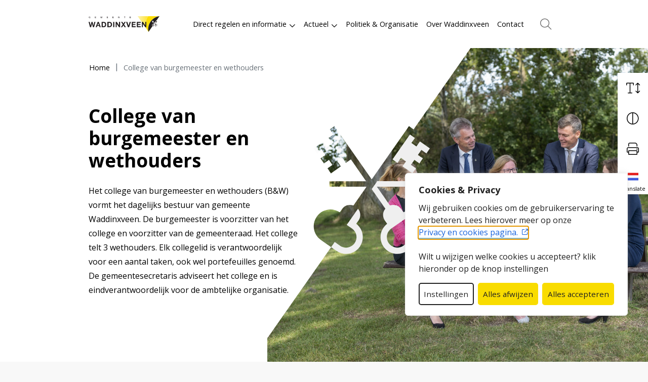

--- FILE ---
content_type: text/html; charset=UTF-8
request_url: https://www.waddinxveen.nl/college-van-burgemeester-en-wethouders-2/
body_size: 27762
content:
<!DOCTYPE html>
<html lang="nl-NL">

<head>
    <meta charset="utf-8">
    <meta name="viewport" content="width=device-width, initial-scale=1, shrink-to-fit=no">
    <link rel="manifest" href="https://www.waddinxveen.nl/manifest.webmanifest">
    <meta name="theme-color" content="#f9dc00" />
    <link rel="profile" href="http://gmpg.org/xfn/11"> <title>College van burgemeester en wethouders | Gemeente Waddinxveen</title>
	<style>img:is([sizes="auto" i], [sizes^="auto," i]) { contain-intrinsic-size: 3000px 1500px }</style>
	<link rel="alternate" type="application/rss+xml" title="Gemeente Waddinxveen &raquo; Feed" href="https://www.waddinxveen.nl/feed/">
<meta name="dc.title" content="College van burgemeester en wethouders | Gemeente Waddinxveen">
<meta name="dc.description" content="Het college van burgemeester en wethouders (B&amp;W) vormt het dagelijks bestuur van gemeente Waddinxveen. De burgemeester is voorzitter van het college en voorzitter van de gemeenteraad. Het college telt 3 wethouders.">
<meta name="dc.relation" content="https://www.waddinxveen.nl/college-van-burgemeester-en-wethouders-2/">
<meta name="dc.source" content="https://www.waddinxveen.nl/">
<meta name="dc.language" content="nl_NL">
<meta name="description" content="Het college van burgemeester en wethouders (B&amp;W) vormt het dagelijks bestuur van gemeente Waddinxveen. De burgemeester is voorzitter van het college en voorzitter van de gemeenteraad. Het college telt 3 wethouders.">
<meta name="robots" content="index, follow, max-snippet:-1, max-image-preview:large, max-video-preview:-1">
<link rel="canonical" href="https://www.waddinxveen.nl/college-van-burgemeester-en-wethouders-2/">
<meta property="og:url" content="https://www.waddinxveen.nl/college-van-burgemeester-en-wethouders-2/">
<meta property="og:site_name" content="Gemeente Waddinxveen">
<meta property="og:locale" content="nl_NL">
<meta property="og:type" content="article">
<meta property="article:author" content="https://www.facebook.com/gemeenteWaddinxveen/">
<meta property="article:publisher" content="https://www.facebook.com/gemeenteWaddinxveen/">
<meta property="og:title" content="College van burgemeester en wethouders | Gemeente Waddinxveen">
<meta property="og:description" content="Het college van burgemeester en wethouders (B&amp;W) vormt het dagelijks bestuur van gemeente Waddinxveen. De burgemeester is voorzitter van het college en voorzitter van de gemeenteraad. Het college telt 3 wethouders.">
<meta property="og:image" content="https://www.waddinxveen.nl/wp-content/uploads/2022/11/og-image.png">
<meta property="og:image:secure_url" content="https://www.waddinxveen.nl/wp-content/uploads/2022/11/og-image.png">
<meta property="og:image:width" content="1640">
<meta property="og:image:height" content="856">
<meta property="og:image:alt" content="logo gemeente Waddinxveen met gele driehoek met 2 sleutels">
<meta name="twitter:card" content="summary">
<meta name="twitter:site" content="https://twitter.com/gemeenteWveen">
<meta name="twitter:creator" content="https://twitter.com/gemeenteWveen">
<meta name="twitter:title" content="College van burgemeester en wethouders | Gemeente Waddinxveen">
<meta name="twitter:description" content="Het college van burgemeester en wethouders (B&amp;W) vormt het dagelijks bestuur van gemeente Waddinxveen. De burgemeester is voorzitter van het college en voorzitter van de gemeenteraad. Het college telt 3 wethouders.">
<meta name="twitter:image" content="https://www.waddinxveen.nl/wp-content/uploads/2022/11/og-image.png">
<link rel="alternate" type="text/calendar" title="Gemeente Waddinxveen &raquo; iCal Feed" href="https://www.waddinxveen.nl/agenda/?ical=1" />
<link rel='stylesheet' id='wp-block-library-css' href='https://www.waddinxveen.nl/wp-includes/css/dist/block-library/style.min.css' type='text/css' media='all' />
<style id='elasticpress-related-posts-style-inline-css' type='text/css'>
.editor-styles-wrapper .wp-block-elasticpress-related-posts ul,.wp-block-elasticpress-related-posts ul{list-style-type:none;padding:0}.editor-styles-wrapper .wp-block-elasticpress-related-posts ul li a>div{display:inline}

</style>
<style id='wpseopress-local-business-style-inline-css' type='text/css'>
span.wp-block-wpseopress-local-business-field{margin-right:8px}

</style>
<style id='wpseopress-table-of-contents-style-inline-css' type='text/css'>
.wp-block-wpseopress-table-of-contents li.active>a{font-weight:bold}

</style>
<link rel='stylesheet' id='yard-blocks-core-css-css' href='https://www.waddinxveen.nl/wp-content/plugins/yard-blocks/build/yard-blocks-core.css' type='text/css' media='all' />
<style id='global-styles-inline-css' type='text/css'>
:root{--wp--preset--aspect-ratio--square: 1;--wp--preset--aspect-ratio--4-3: 4/3;--wp--preset--aspect-ratio--3-4: 3/4;--wp--preset--aspect-ratio--3-2: 3/2;--wp--preset--aspect-ratio--2-3: 2/3;--wp--preset--aspect-ratio--16-9: 16/9;--wp--preset--aspect-ratio--9-16: 9/16;--wp--preset--color--black: #000;--wp--preset--color--cyan-bluish-gray: #abb8c3;--wp--preset--color--white: #FFF;--wp--preset--color--pale-pink: #f78da7;--wp--preset--color--vivid-red: #cf2e2e;--wp--preset--color--luminous-vivid-orange: #ff6900;--wp--preset--color--luminous-vivid-amber: #fcb900;--wp--preset--color--light-green-cyan: #7bdcb5;--wp--preset--color--vivid-green-cyan: #00d084;--wp--preset--color--pale-cyan-blue: #8ed1fc;--wp--preset--color--vivid-cyan-blue: #0693e3;--wp--preset--color--vivid-purple: #9b51e0;--wp--preset--color--primary: var(--color-palette-primary);--wp--preset--color--secondary: var(--color-palette-secondary);--wp--preset--color--primary-light: var(--color-palette-primary-light);--wp--preset--gradient--vivid-cyan-blue-to-vivid-purple: linear-gradient(135deg,rgba(6,147,227,1) 0%,rgb(155,81,224) 100%);--wp--preset--gradient--light-green-cyan-to-vivid-green-cyan: linear-gradient(135deg,rgb(122,220,180) 0%,rgb(0,208,130) 100%);--wp--preset--gradient--luminous-vivid-amber-to-luminous-vivid-orange: linear-gradient(135deg,rgba(252,185,0,1) 0%,rgba(255,105,0,1) 100%);--wp--preset--gradient--luminous-vivid-orange-to-vivid-red: linear-gradient(135deg,rgba(255,105,0,1) 0%,rgb(207,46,46) 100%);--wp--preset--gradient--very-light-gray-to-cyan-bluish-gray: linear-gradient(135deg,rgb(238,238,238) 0%,rgb(169,184,195) 100%);--wp--preset--gradient--cool-to-warm-spectrum: linear-gradient(135deg,rgb(74,234,220) 0%,rgb(151,120,209) 20%,rgb(207,42,186) 40%,rgb(238,44,130) 60%,rgb(251,105,98) 80%,rgb(254,248,76) 100%);--wp--preset--gradient--blush-light-purple: linear-gradient(135deg,rgb(255,206,236) 0%,rgb(152,150,240) 100%);--wp--preset--gradient--blush-bordeaux: linear-gradient(135deg,rgb(254,205,165) 0%,rgb(254,45,45) 50%,rgb(107,0,62) 100%);--wp--preset--gradient--luminous-dusk: linear-gradient(135deg,rgb(255,203,112) 0%,rgb(199,81,192) 50%,rgb(65,88,208) 100%);--wp--preset--gradient--pale-ocean: linear-gradient(135deg,rgb(255,245,203) 0%,rgb(182,227,212) 50%,rgb(51,167,181) 100%);--wp--preset--gradient--electric-grass: linear-gradient(135deg,rgb(202,248,128) 0%,rgb(113,206,126) 100%);--wp--preset--gradient--midnight: linear-gradient(135deg,rgb(2,3,129) 0%,rgb(40,116,252) 100%);--wp--preset--font-size--small: var(--typography-font-size-small);--wp--preset--font-size--medium: var(--typography-font-size-medium);--wp--preset--font-size--large: 36px;--wp--preset--font-size--x-large: 42px;--wp--preset--font-size--lead: var(--typography-font-size-lead);--wp--preset--spacing--20: 0.44rem;--wp--preset--spacing--30: 0.67rem;--wp--preset--spacing--40: 1rem;--wp--preset--spacing--50: 1.5rem;--wp--preset--spacing--60: 2.25rem;--wp--preset--spacing--70: 3.38rem;--wp--preset--spacing--80: 5.06rem;--wp--preset--shadow--natural: 6px 6px 9px rgba(0, 0, 0, 0.2);--wp--preset--shadow--deep: 12px 12px 50px rgba(0, 0, 0, 0.4);--wp--preset--shadow--sharp: 6px 6px 0px rgba(0, 0, 0, 0.2);--wp--preset--shadow--outlined: 6px 6px 0px -3px rgba(255, 255, 255, 1), 6px 6px rgba(0, 0, 0, 1);--wp--preset--shadow--crisp: 6px 6px 0px rgba(0, 0, 0, 1);}:root { --wp--style--global--content-size: var(--layout-content-size);--wp--style--global--wide-size: var(--layout-wide-size); }:where(body) { margin: 0; }.wp-site-blocks > .alignleft { float: left; margin-right: 2em; }.wp-site-blocks > .alignright { float: right; margin-left: 2em; }.wp-site-blocks > .aligncenter { justify-content: center; margin-left: auto; margin-right: auto; }:where(.is-layout-flex){gap: 0.5em;}:where(.is-layout-grid){gap: 0.5em;}.is-layout-flow > .alignleft{float: left;margin-inline-start: 0;margin-inline-end: 2em;}.is-layout-flow > .alignright{float: right;margin-inline-start: 2em;margin-inline-end: 0;}.is-layout-flow > .aligncenter{margin-left: auto !important;margin-right: auto !important;}.is-layout-constrained > .alignleft{float: left;margin-inline-start: 0;margin-inline-end: 2em;}.is-layout-constrained > .alignright{float: right;margin-inline-start: 2em;margin-inline-end: 0;}.is-layout-constrained > .aligncenter{margin-left: auto !important;margin-right: auto !important;}.is-layout-constrained > :where(:not(.alignleft):not(.alignright):not(.alignfull)){max-width: var(--wp--style--global--content-size);margin-left: auto !important;margin-right: auto !important;}.is-layout-constrained > .alignwide{max-width: var(--wp--style--global--wide-size);}body .is-layout-flex{display: flex;}.is-layout-flex{flex-wrap: wrap;align-items: center;}.is-layout-flex > :is(*, div){margin: 0;}body .is-layout-grid{display: grid;}.is-layout-grid > :is(*, div){margin: 0;}body{padding-top: 0px;padding-right: 0px;padding-bottom: 0px;padding-left: 0px;}a:where(:not(.wp-element-button)){text-decoration: underline;}.has-black-color{color: var(--wp--preset--color--black) !important;}.has-cyan-bluish-gray-color{color: var(--wp--preset--color--cyan-bluish-gray) !important;}.has-white-color{color: var(--wp--preset--color--white) !important;}.has-pale-pink-color{color: var(--wp--preset--color--pale-pink) !important;}.has-vivid-red-color{color: var(--wp--preset--color--vivid-red) !important;}.has-luminous-vivid-orange-color{color: var(--wp--preset--color--luminous-vivid-orange) !important;}.has-luminous-vivid-amber-color{color: var(--wp--preset--color--luminous-vivid-amber) !important;}.has-light-green-cyan-color{color: var(--wp--preset--color--light-green-cyan) !important;}.has-vivid-green-cyan-color{color: var(--wp--preset--color--vivid-green-cyan) !important;}.has-pale-cyan-blue-color{color: var(--wp--preset--color--pale-cyan-blue) !important;}.has-vivid-cyan-blue-color{color: var(--wp--preset--color--vivid-cyan-blue) !important;}.has-vivid-purple-color{color: var(--wp--preset--color--vivid-purple) !important;}.has-primary-color{color: var(--wp--preset--color--primary) !important;}.has-secondary-color{color: var(--wp--preset--color--secondary) !important;}.has-primary-light-color{color: var(--wp--preset--color--primary-light) !important;}.has-black-background-color{background-color: var(--wp--preset--color--black) !important;}.has-cyan-bluish-gray-background-color{background-color: var(--wp--preset--color--cyan-bluish-gray) !important;}.has-white-background-color{background-color: var(--wp--preset--color--white) !important;}.has-pale-pink-background-color{background-color: var(--wp--preset--color--pale-pink) !important;}.has-vivid-red-background-color{background-color: var(--wp--preset--color--vivid-red) !important;}.has-luminous-vivid-orange-background-color{background-color: var(--wp--preset--color--luminous-vivid-orange) !important;}.has-luminous-vivid-amber-background-color{background-color: var(--wp--preset--color--luminous-vivid-amber) !important;}.has-light-green-cyan-background-color{background-color: var(--wp--preset--color--light-green-cyan) !important;}.has-vivid-green-cyan-background-color{background-color: var(--wp--preset--color--vivid-green-cyan) !important;}.has-pale-cyan-blue-background-color{background-color: var(--wp--preset--color--pale-cyan-blue) !important;}.has-vivid-cyan-blue-background-color{background-color: var(--wp--preset--color--vivid-cyan-blue) !important;}.has-vivid-purple-background-color{background-color: var(--wp--preset--color--vivid-purple) !important;}.has-primary-background-color{background-color: var(--wp--preset--color--primary) !important;}.has-secondary-background-color{background-color: var(--wp--preset--color--secondary) !important;}.has-primary-light-background-color{background-color: var(--wp--preset--color--primary-light) !important;}.has-black-border-color{border-color: var(--wp--preset--color--black) !important;}.has-cyan-bluish-gray-border-color{border-color: var(--wp--preset--color--cyan-bluish-gray) !important;}.has-white-border-color{border-color: var(--wp--preset--color--white) !important;}.has-pale-pink-border-color{border-color: var(--wp--preset--color--pale-pink) !important;}.has-vivid-red-border-color{border-color: var(--wp--preset--color--vivid-red) !important;}.has-luminous-vivid-orange-border-color{border-color: var(--wp--preset--color--luminous-vivid-orange) !important;}.has-luminous-vivid-amber-border-color{border-color: var(--wp--preset--color--luminous-vivid-amber) !important;}.has-light-green-cyan-border-color{border-color: var(--wp--preset--color--light-green-cyan) !important;}.has-vivid-green-cyan-border-color{border-color: var(--wp--preset--color--vivid-green-cyan) !important;}.has-pale-cyan-blue-border-color{border-color: var(--wp--preset--color--pale-cyan-blue) !important;}.has-vivid-cyan-blue-border-color{border-color: var(--wp--preset--color--vivid-cyan-blue) !important;}.has-vivid-purple-border-color{border-color: var(--wp--preset--color--vivid-purple) !important;}.has-primary-border-color{border-color: var(--wp--preset--color--primary) !important;}.has-secondary-border-color{border-color: var(--wp--preset--color--secondary) !important;}.has-primary-light-border-color{border-color: var(--wp--preset--color--primary-light) !important;}.has-vivid-cyan-blue-to-vivid-purple-gradient-background{background: var(--wp--preset--gradient--vivid-cyan-blue-to-vivid-purple) !important;}.has-light-green-cyan-to-vivid-green-cyan-gradient-background{background: var(--wp--preset--gradient--light-green-cyan-to-vivid-green-cyan) !important;}.has-luminous-vivid-amber-to-luminous-vivid-orange-gradient-background{background: var(--wp--preset--gradient--luminous-vivid-amber-to-luminous-vivid-orange) !important;}.has-luminous-vivid-orange-to-vivid-red-gradient-background{background: var(--wp--preset--gradient--luminous-vivid-orange-to-vivid-red) !important;}.has-very-light-gray-to-cyan-bluish-gray-gradient-background{background: var(--wp--preset--gradient--very-light-gray-to-cyan-bluish-gray) !important;}.has-cool-to-warm-spectrum-gradient-background{background: var(--wp--preset--gradient--cool-to-warm-spectrum) !important;}.has-blush-light-purple-gradient-background{background: var(--wp--preset--gradient--blush-light-purple) !important;}.has-blush-bordeaux-gradient-background{background: var(--wp--preset--gradient--blush-bordeaux) !important;}.has-luminous-dusk-gradient-background{background: var(--wp--preset--gradient--luminous-dusk) !important;}.has-pale-ocean-gradient-background{background: var(--wp--preset--gradient--pale-ocean) !important;}.has-electric-grass-gradient-background{background: var(--wp--preset--gradient--electric-grass) !important;}.has-midnight-gradient-background{background: var(--wp--preset--gradient--midnight) !important;}.has-small-font-size{font-size: var(--wp--preset--font-size--small) !important;}.has-medium-font-size{font-size: var(--wp--preset--font-size--medium) !important;}.has-large-font-size{font-size: var(--wp--preset--font-size--large) !important;}.has-x-large-font-size{font-size: var(--wp--preset--font-size--x-large) !important;}.has-lead-font-size{font-size: var(--wp--preset--font-size--lead) !important;}
:where(.wp-block-post-template.is-layout-flex){gap: 1.25em;}:where(.wp-block-post-template.is-layout-grid){gap: 1.25em;}
:where(.wp-block-columns.is-layout-flex){gap: 2em;}:where(.wp-block-columns.is-layout-grid){gap: 2em;}
:root :where(.wp-block-pullquote){font-size: 1.5em;line-height: 1.6;}
</style>
<link rel='stylesheet' id='elasticpress-facets-css' href='https://www.waddinxveen.nl/wp-content/plugins/elasticpress/dist/css/facets-styles.css?ver=6bf8a1bf958961284a92' type='text/css' media='all' />
<script type="text/javascript" id="cookie-law-info-js-extra">
/* <![CDATA[ */
var _ckyConfig = {"_ipData":[],"_assetsURL":"https:\/\/www.waddinxveen.nl\/wp-content\/plugins\/cookie-law-info\/lite\/frontend\/images\/","_publicURL":"https:\/\/www.waddinxveen.nl","_expiry":"365","_categories":[{"name":"Noodzakelijk","slug":"necessary","isNecessary":true,"ccpaDoNotSell":true,"cookies":[{"cookieID":"cookieyes-consent","domain":"waddinxveen.nl","provider":"cookieyes.com"}],"active":true,"defaultConsent":{"gdpr":true,"ccpa":true}},{"name":"Functioneel","slug":"functional","isNecessary":false,"ccpaDoNotSell":true,"cookies":[{"cookieID":"li_gc","domain":".linkedin.com","provider":".linkedin.com|licdn.com"},{"cookieID":"lidc","domain":".linkedin.com","provider":".linkedin.com|licdn.com"},{"cookieID":"NID","domain":".translate-pa.googleapis.com","provider":".translate-pa.googleapis.com"},{"cookieID":"ARRAffinity","domain":"shared014.api.timeblockr.cloud","provider":"monitor.azure.com|azureedge.net"},{"cookieID":"ARRAffinitySameSite","domain":"shared014.api.timeblockr.cloud","provider":"monitor.azure.com|azureedge.net"}],"active":true,"defaultConsent":{"gdpr":false,"ccpa":false}},{"name":"Analytics","slug":"analytics","isNecessary":false,"ccpaDoNotSell":true,"cookies":[{"cookieID":"_ga_*","domain":"waddinxveen.nl","provider":"google-analytics.com|googletagmanager.com\/gtag\/js"},{"cookieID":"_ga","domain":"waddinxveen.nl","provider":"google-analytics.com|googletagmanager.com\/gtag\/js"},{"cookieID":"_gid","domain":"waddinxveen.nl","provider":"google-analytics.com|googletagmanager.com\/gtag\/js"},{"cookieID":"_gat_UA-*","domain":"waddinxveen.nl","provider":"google-analytics.com|googletagmanager.com\/gtag\/js"},{"cookieID":"_gat_im","domain":"waddinxveen.nl","provider":"google-analytics.com|googletagmanager.com\/gtag\/js"},{"cookieID":"yt-remote-connected-devices","domain":"youtube-nocookie.com","provider":"youtube.com|youtube-nocookie.com"},{"cookieID":"ytidb::LAST_RESULT_ENTRY_KEY","domain":"youtube.com","provider":"youtube.com|youtube-nocookie.com"},{"cookieID":"yt-remote-device-id","domain":"youtube-nocookie.com","provider":"youtube.com|youtube-nocookie.com"},{"cookieID":"yt-remote-session-name","domain":"youtube.com","provider":"youtube.com|youtube-nocookie.com"},{"cookieID":"yt-remote-fast-check-period","domain":"youtube.com","provider":"youtube.com|youtube-nocookie.com"},{"cookieID":"yt-remote-session-app","domain":"youtube.com","provider":"youtube.com|youtube-nocookie.com"},{"cookieID":"yt-remote-cast-available","domain":"youtube.com","provider":"youtube.com|youtube-nocookie.com"},{"cookieID":"yt-remote-cast-installed","domain":"youtube.com","provider":"youtube.com|youtube-nocookie.com"},{"cookieID":"ai_session","domain":"waddinxveen.nl","provider":"monitor.azure.com|azureedge.net"},{"cookieID":"yt.innertube::nextId","domain":"youtube.com","provider":"youtube.com|youtube-nocookie.com"},{"cookieID":"yt.innertube::requests","domain":"youtube.com","provider":"youtube.com|youtube-nocookie.com"},{"cookieID":"ApplicationGatewayAffinityCORS","domain":"*.emea-weu.anywhere365.cloud","provider":"anywhere365.cloud"},{"cookieID":"CONSENT","domain":".google.com","provider":"youtube.com|youtube-nocookie.com"},{"cookieID":"yt-player-headers-readable","domain":"youtube.com","provider":"youtube.com|youtube-nocookie.com"},{"cookieID":"YSC","domain":".youtube.com","provider":"youtube.com|youtube-nocookie.com"},{"cookieID":"VISITOR_INFO1_LIVE","domain":".youtube.com","provider":"youtube.com|youtube-nocookie.com"},{"cookieID":"yt-player-bandwidth","domain":"youtube.com","provider":"youtube.com|youtube-nocookie.com"}],"active":true,"defaultConsent":{"gdpr":false,"ccpa":false}},{"name":"Performance","slug":"performance","isNecessary":false,"ccpaDoNotSell":true,"cookies":[],"active":true,"defaultConsent":{"gdpr":false,"ccpa":false}},{"name":"Marketing","slug":"advertisement","isNecessary":false,"ccpaDoNotSell":true,"cookies":[{"cookieID":"_gcl_au","domain":"waddinxveen.nl","provider":"googletagmanager.com"},{"cookieID":"bcookie","domain":".linkedin.com","provider":".linkedin.com|licdn.com"},{"cookieID":"ai_user","domain":"waddinxveen.nl","provider":"azurewebsites.net"},{"cookieID":"_fbp","domain":"waddinxveen.nl","provider":"facebook.net"}],"active":true,"defaultConsent":{"gdpr":false,"ccpa":false}}],"_activeLaw":"gdpr","_rootDomain":"","_block":"1","_showBanner":"1","_bannerConfig":{"settings":{"type":"box","preferenceCenterType":"popup","position":"bottom-right","applicableLaw":"gdpr"},"behaviours":{"reloadBannerOnAccept":true,"loadAnalyticsByDefault":false,"animations":{"onLoad":"animate","onHide":"sticky"}},"config":{"revisitConsent":{"status":true,"tag":"revisit-consent","position":"bottom-right","meta":{"url":"#"},"styles":{"background-color":"#212121"},"elements":{"title":{"type":"text","tag":"revisit-consent-title","status":true,"styles":{"color":"#0056a7"}}}},"preferenceCenter":{"toggle":{"status":true,"tag":"detail-category-toggle","type":"toggle","states":{"active":{"styles":{"background-color":"#1863DC"}},"inactive":{"styles":{"background-color":"#D0D5D2"}}}}},"categoryPreview":{"status":false,"toggle":{"status":true,"tag":"detail-category-preview-toggle","type":"toggle","states":{"active":{"styles":{"background-color":"#1863DC"}},"inactive":{"styles":{"background-color":"#D0D5D2"}}}}},"videoPlaceholder":{"status":true,"styles":{"background-color":"#000000","border-color":"#000000cc","color":"#ffffff"}},"readMore":{"status":false,"tag":"readmore-button","type":"link","meta":{"noFollow":true,"newTab":true},"styles":{"color":"#1863DC","background-color":"transparent","border-color":"transparent"}},"showMore":{"status":true,"tag":"show-desc-button","type":"button","styles":{"color":"#1863DC"}},"showLess":{"status":true,"tag":"hide-desc-button","type":"button","styles":{"color":"#1863DC"}},"alwaysActive":{"status":true,"tag":"always-active","styles":{"color":"#008000"}},"manualLinks":{"status":true,"tag":"manual-links","type":"link","styles":{"color":"#1863DC"}},"auditTable":{"status":true},"optOption":{"status":true,"toggle":{"status":true,"tag":"optout-option-toggle","type":"toggle","states":{"active":{"styles":{"background-color":"#1863dc"}},"inactive":{"styles":{"background-color":"#FFFFFF"}}}}}}},"_version":"3.3.6","_logConsent":"1","_tags":[{"tag":"accept-button","styles":{"color":"#212121","background-color":"#1863DC","border-color":"#1863DC"}},{"tag":"reject-button","styles":{"color":"#212121","background-color":"#1863DC","border-color":"#1863DC"}},{"tag":"settings-button","styles":{"color":"#212121","background-color":"transparent","border-color":"#212121"}},{"tag":"readmore-button","styles":{"color":"#1863DC","background-color":"transparent","border-color":"transparent"}},{"tag":"donotsell-button","styles":{"color":"#1863DC","background-color":"transparent","border-color":"transparent"}},{"tag":"show-desc-button","styles":{"color":"#1863DC"}},{"tag":"hide-desc-button","styles":{"color":"#1863DC"}},{"tag":"cky-always-active","styles":[]},{"tag":"cky-link","styles":[]},{"tag":"accept-button","styles":{"color":"#212121","background-color":"#1863DC","border-color":"#1863DC"}},{"tag":"revisit-consent","styles":{"background-color":"#212121"}}],"_shortCodes":[{"key":"cky_readmore","content":"<a href=\"\/privacy-en-cookies\" class=\"cky-policy\" aria-label=\"Lees meer\" target=\"_blank\" rel=\"noopener\" data-cky-tag=\"readmore-button\">Lees meer<\/a>","tag":"readmore-button","status":false,"attributes":{"rel":"nofollow","target":"_blank"}},{"key":"cky_show_desc","content":"<button class=\"cky-show-desc-btn\" data-cky-tag=\"show-desc-button\" aria-label=\"Toon meer\">Toon meer<\/button>","tag":"show-desc-button","status":true,"attributes":[]},{"key":"cky_hide_desc","content":"<button class=\"cky-show-desc-btn\" data-cky-tag=\"hide-desc-button\" aria-label=\"Toon minder\">Toon minder<\/button>","tag":"hide-desc-button","status":true,"attributes":[]},{"key":"cky_optout_show_desc","content":"[cky_optout_show_desc]","tag":"optout-show-desc-button","status":true,"attributes":[]},{"key":"cky_optout_hide_desc","content":"[cky_optout_hide_desc]","tag":"optout-hide-desc-button","status":true,"attributes":[]},{"key":"cky_category_toggle_label","content":"[cky_{{status}}_category_label] [cky_preference_{{category_slug}}_title]","tag":"","status":true,"attributes":[]},{"key":"cky_enable_category_label","content":"Enable","tag":"","status":true,"attributes":[]},{"key":"cky_disable_category_label","content":"Disable","tag":"","status":true,"attributes":[]},{"key":"cky_video_placeholder","content":"<div class=\"video-placeholder-normal\" data-cky-tag=\"video-placeholder\" id=\"[UNIQUEID]\"><p class=\"video-placeholder-text-normal\" data-cky-tag=\"placeholder-title\">Accepteer de cookie toestemming<\/p><\/div>","tag":"","status":true,"attributes":[]},{"key":"cky_enable_optout_label","content":"Enable","tag":"","status":true,"attributes":[]},{"key":"cky_disable_optout_label","content":"Disable","tag":"","status":true,"attributes":[]},{"key":"cky_optout_toggle_label","content":"[cky_{{status}}_optout_label] [cky_optout_option_title]","tag":"","status":true,"attributes":[]},{"key":"cky_optout_option_title","content":"Do Not Sell My Personal Information","tag":"","status":true,"attributes":[]},{"key":"cky_optout_close_label","content":"Close","tag":"","status":true,"attributes":[]},{"key":"cky_preference_close_label","content":"Close","tag":"","status":true,"attributes":[]}],"_rtl":"","_language":"nl","_providersToBlock":[{"re":".linkedin.com|licdn.com","categories":["functional","advertisement"]},{"re":".translate-pa.googleapis.com","categories":["functional"]},{"re":"monitor.azure.com|azureedge.net","categories":["functional","analytics"]},{"re":"google-analytics.com|googletagmanager.com\/gtag\/js","categories":["analytics"]},{"re":"youtube.com|youtube-nocookie.com","categories":["analytics"]},{"re":"anywhere365.cloud","categories":["analytics"]},{"re":"googletagmanager.com","categories":["advertisement"]},{"re":"azurewebsites.net","categories":["advertisement"]},{"re":"facebook.net","categories":["advertisement"]}]};
var _ckyStyles = {"css":".cky-overlay{background: #000000; opacity: 0.4; position: fixed; top: 0; left: 0; width: 100%; height: 100%; z-index: 99999999;}.cky-hide{display: none;}.cky-btn-revisit-wrapper{display: flex; align-items: center; justify-content: center; background: #0056a7; width: 45px; height: 45px; border-radius: 50%; position: fixed; z-index: 999999; cursor: pointer;}.cky-revisit-bottom-left{bottom: 15px; left: 15px;}.cky-revisit-bottom-right{bottom: 15px; right: 15px;}.cky-btn-revisit-wrapper .cky-btn-revisit{display: flex; align-items: center; justify-content: center; background: none; border: none; cursor: pointer; position: relative; margin: 0; padding: 0;}.cky-btn-revisit-wrapper .cky-btn-revisit img{max-width: fit-content; margin: 0; height: 30px; width: 30px;}.cky-revisit-bottom-left:hover::before{content: attr(data-tooltip); position: absolute; background: #4e4b66; color: #ffffff; left: calc(100% + 7px); font-size: 12px; line-height: 16px; width: max-content; padding: 4px 8px; border-radius: 4px;}.cky-revisit-bottom-left:hover::after{position: absolute; content: \"\"; border: 5px solid transparent; left: calc(100% + 2px); border-left-width: 0; border-right-color: #4e4b66;}.cky-revisit-bottom-right:hover::before{content: attr(data-tooltip); position: absolute; background: #4e4b66; color: #ffffff; right: calc(100% + 7px); font-size: 12px; line-height: 16px; width: max-content; padding: 4px 8px; border-radius: 4px;}.cky-revisit-bottom-right:hover::after{position: absolute; content: \"\"; border: 5px solid transparent; right: calc(100% + 2px); border-right-width: 0; border-left-color: #4e4b66;}.cky-revisit-hide{display: none;}.cky-consent-container{position: fixed; width: 440px; box-sizing: border-box; z-index: 9999999; border-radius: 6px;}.cky-consent-container .cky-consent-bar{background: #ffffff; border: 1px solid; padding: 20px 26px; box-shadow: 0 -1px 10px 0 #acabab4d; border-radius: 6px;}.cky-box-bottom-left{bottom: 40px; left: 40px;}.cky-box-bottom-right{bottom: 40px; right: 40px;}.cky-box-top-left{top: 40px; left: 40px;}.cky-box-top-right{top: 40px; right: 40px;}.cky-custom-brand-logo-wrapper .cky-custom-brand-logo{width: 100px; height: auto; margin: 0 0 12px 0;}.cky-notice .cky-title{color: #212121; font-weight: 700; font-size: 18px; line-height: 24px; margin: 0 0 12px 0;}.cky-notice-des *,.cky-preference-content-wrapper *,.cky-accordion-header-des *,.cky-gpc-wrapper .cky-gpc-desc *{font-size: 14px;}.cky-notice-des{color: #212121; font-size: 14px; line-height: 24px; font-weight: 400;}.cky-notice-des img{height: 25px; width: 25px;}.cky-consent-bar .cky-notice-des p,.cky-gpc-wrapper .cky-gpc-desc p,.cky-preference-body-wrapper .cky-preference-content-wrapper p,.cky-accordion-header-wrapper .cky-accordion-header-des p,.cky-cookie-des-table li div:last-child p{color: inherit; margin-top: 0; overflow-wrap: break-word;}.cky-notice-des P:last-child,.cky-preference-content-wrapper p:last-child,.cky-cookie-des-table li div:last-child p:last-child,.cky-gpc-wrapper .cky-gpc-desc p:last-child{margin-bottom: 0;}.cky-notice-des a.cky-policy,.cky-notice-des button.cky-policy{font-size: 14px; color: #1863dc; white-space: nowrap; cursor: pointer; background: transparent; border: 1px solid; text-decoration: underline;}.cky-notice-des button.cky-policy{padding: 0;}.cky-notice-des a.cky-policy:focus-visible,.cky-notice-des button.cky-policy:focus-visible,.cky-preference-content-wrapper .cky-show-desc-btn:focus-visible,.cky-accordion-header .cky-accordion-btn:focus-visible,.cky-preference-header .cky-btn-close:focus-visible,.cky-switch input[type=\"checkbox\"]:focus-visible,.cky-footer-wrapper a:focus-visible,.cky-btn:focus-visible{outline: 2px solid #1863dc; outline-offset: 2px;}.cky-btn:focus:not(:focus-visible),.cky-accordion-header .cky-accordion-btn:focus:not(:focus-visible),.cky-preference-content-wrapper .cky-show-desc-btn:focus:not(:focus-visible),.cky-btn-revisit-wrapper .cky-btn-revisit:focus:not(:focus-visible),.cky-preference-header .cky-btn-close:focus:not(:focus-visible),.cky-consent-bar .cky-banner-btn-close:focus:not(:focus-visible){outline: 0;}button.cky-show-desc-btn:not(:hover):not(:active){color: #1863dc; background: transparent;}button.cky-accordion-btn:not(:hover):not(:active),button.cky-banner-btn-close:not(:hover):not(:active),button.cky-btn-revisit:not(:hover):not(:active),button.cky-btn-close:not(:hover):not(:active){background: transparent;}.cky-consent-bar button:hover,.cky-modal.cky-modal-open button:hover,.cky-consent-bar button:focus,.cky-modal.cky-modal-open button:focus{text-decoration: none;}.cky-notice-btn-wrapper{display: flex; justify-content: flex-start; align-items: center; flex-wrap: wrap; margin-top: 16px;}.cky-notice-btn-wrapper .cky-btn{text-shadow: none; box-shadow: none;}.cky-btn{flex: auto; max-width: 100%; font-size: 14px; font-family: inherit; line-height: 24px; padding: 8px; font-weight: 500; margin: 0 8px 0 0; border-radius: 2px; cursor: pointer; text-align: center; text-transform: none; min-height: 0;}.cky-btn:hover{opacity: 0.8;}.cky-btn-customize{color: #1863dc; background: transparent; border: 2px solid #1863dc;}.cky-btn-reject{color: #1863dc; background: transparent; border: 2px solid #1863dc;}.cky-btn-accept{background: #1863dc; color: #ffffff; border: 2px solid #1863dc;}.cky-btn:last-child{margin-right: 0;}@media (max-width: 576px){.cky-box-bottom-left{bottom: 0; left: 0;}.cky-box-bottom-right{bottom: 0; right: 0;}.cky-box-top-left{top: 0; left: 0;}.cky-box-top-right{top: 0; right: 0;}}@media (max-height: 480px){.cky-consent-container{max-height: 100vh;overflow-y: scroll}.cky-notice-des{max-height: unset !important;overflow-y: unset !important}.cky-preference-center{height: 100vh;overflow: auto !important}.cky-preference-center .cky-preference-body-wrapper{overflow: unset}}@media (max-width: 440px){.cky-box-bottom-left, .cky-box-bottom-right, .cky-box-top-left, .cky-box-top-right{width: 100%; max-width: 100%;}.cky-consent-container .cky-consent-bar{padding: 20px 0;}.cky-custom-brand-logo-wrapper, .cky-notice .cky-title, .cky-notice-des, .cky-notice-btn-wrapper{padding: 0 24px;}.cky-notice-des{max-height: 40vh; overflow-y: scroll;}.cky-notice-btn-wrapper{flex-direction: column; margin-top: 0;}.cky-btn{width: 100%; margin: 10px 0 0 0;}.cky-notice-btn-wrapper .cky-btn-customize{order: 2;}.cky-notice-btn-wrapper .cky-btn-reject{order: 3;}.cky-notice-btn-wrapper .cky-btn-accept{order: 1; margin-top: 16px;}}@media (max-width: 352px){.cky-notice .cky-title{font-size: 16px;}.cky-notice-des *{font-size: 12px;}.cky-notice-des, .cky-btn{font-size: 12px;}}.cky-modal.cky-modal-open{display: flex; visibility: visible; -webkit-transform: translate(-50%, -50%); -moz-transform: translate(-50%, -50%); -ms-transform: translate(-50%, -50%); -o-transform: translate(-50%, -50%); transform: translate(-50%, -50%); top: 50%; left: 50%; transition: all 1s ease;}.cky-modal{box-shadow: 0 32px 68px rgba(0, 0, 0, 0.3); margin: 0 auto; position: fixed; max-width: 100%; background: #ffffff; top: 50%; box-sizing: border-box; border-radius: 6px; z-index: 999999999; color: #212121; -webkit-transform: translate(-50%, 100%); -moz-transform: translate(-50%, 100%); -ms-transform: translate(-50%, 100%); -o-transform: translate(-50%, 100%); transform: translate(-50%, 100%); visibility: hidden; transition: all 0s ease;}.cky-preference-center{max-height: 79vh; overflow: hidden; width: 845px; overflow: hidden; flex: 1 1 0; display: flex; flex-direction: column; border-radius: 6px;}.cky-preference-header{display: flex; align-items: center; justify-content: space-between; padding: 22px 24px; border-bottom: 1px solid;}.cky-preference-header .cky-preference-title{font-size: 18px; font-weight: 700; line-height: 24px;}.cky-preference-header .cky-btn-close{margin: 0; cursor: pointer; vertical-align: middle; padding: 0; background: none; border: none; width: 24px; height: 24px; min-height: 0; line-height: 0; text-shadow: none; box-shadow: none;}.cky-preference-header .cky-btn-close img{margin: 0; height: 10px; width: 10px;}.cky-preference-body-wrapper{padding: 0 24px; flex: 1; overflow: auto; box-sizing: border-box;}.cky-preference-content-wrapper,.cky-gpc-wrapper .cky-gpc-desc{font-size: 14px; line-height: 24px; font-weight: 400; padding: 12px 0;}.cky-preference-content-wrapper{border-bottom: 1px solid;}.cky-preference-content-wrapper img{height: 25px; width: 25px;}.cky-preference-content-wrapper .cky-show-desc-btn{font-size: 14px; font-family: inherit; color: #1863dc; text-decoration: none; line-height: 24px; padding: 0; margin: 0; white-space: nowrap; cursor: pointer; background: transparent; border-color: transparent; text-transform: none; min-height: 0; text-shadow: none; box-shadow: none;}.cky-accordion-wrapper{margin-bottom: 10px;}.cky-accordion{border-bottom: 1px solid;}.cky-accordion:last-child{border-bottom: none;}.cky-accordion .cky-accordion-item{display: flex; margin-top: 10px;}.cky-accordion .cky-accordion-body{display: none;}.cky-accordion.cky-accordion-active .cky-accordion-body{display: block; padding: 0 22px; margin-bottom: 16px;}.cky-accordion-header-wrapper{cursor: pointer; width: 100%;}.cky-accordion-item .cky-accordion-header{display: flex; justify-content: space-between; align-items: center;}.cky-accordion-header .cky-accordion-btn{font-size: 16px; font-family: inherit; color: #212121; line-height: 24px; background: none; border: none; font-weight: 700; padding: 0; margin: 0; cursor: pointer; text-transform: none; min-height: 0; text-shadow: none; box-shadow: none;}.cky-accordion-header .cky-always-active{color: #008000; font-weight: 600; line-height: 24px; font-size: 14px;}.cky-accordion-header-des{font-size: 14px; line-height: 24px; margin: 10px 0 16px 0;}.cky-accordion-chevron{margin-right: 22px; position: relative; cursor: pointer;}.cky-accordion-chevron-hide{display: none;}.cky-accordion .cky-accordion-chevron i::before{content: \"\"; position: absolute; border-right: 1.4px solid; border-bottom: 1.4px solid; border-color: inherit; height: 6px; width: 6px; -webkit-transform: rotate(-45deg); -moz-transform: rotate(-45deg); -ms-transform: rotate(-45deg); -o-transform: rotate(-45deg); transform: rotate(-45deg); transition: all 0.2s ease-in-out; top: 8px;}.cky-accordion.cky-accordion-active .cky-accordion-chevron i::before{-webkit-transform: rotate(45deg); -moz-transform: rotate(45deg); -ms-transform: rotate(45deg); -o-transform: rotate(45deg); transform: rotate(45deg);}.cky-audit-table{background: #f4f4f4; border-radius: 6px;}.cky-audit-table .cky-empty-cookies-text{color: inherit; font-size: 12px; line-height: 24px; margin: 0; padding: 10px;}.cky-audit-table .cky-cookie-des-table{font-size: 12px; line-height: 24px; font-weight: normal; padding: 15px 10px; border-bottom: 1px solid; border-bottom-color: inherit; margin: 0;}.cky-audit-table .cky-cookie-des-table:last-child{border-bottom: none;}.cky-audit-table .cky-cookie-des-table li{list-style-type: none; display: flex; padding: 3px 0;}.cky-audit-table .cky-cookie-des-table li:first-child{padding-top: 0;}.cky-cookie-des-table li div:first-child{width: 100px; font-weight: 600; word-break: break-word; word-wrap: break-word;}.cky-cookie-des-table li div:last-child{flex: 1; word-break: break-word; word-wrap: break-word; margin-left: 8px;}.cky-footer-shadow{display: block; width: 100%; height: 40px; background: linear-gradient(180deg, rgba(255, 255, 255, 0) 0%, #ffffff 100%); position: absolute; bottom: calc(100% - 1px);}.cky-footer-wrapper{position: relative;}.cky-prefrence-btn-wrapper{display: flex; flex-wrap: wrap; align-items: center; justify-content: center; padding: 22px 24px; border-top: 1px solid;}.cky-prefrence-btn-wrapper .cky-btn{flex: auto; max-width: 100%; text-shadow: none; box-shadow: none;}.cky-btn-preferences{color: #1863dc; background: transparent; border: 2px solid #1863dc;}.cky-preference-header,.cky-preference-body-wrapper,.cky-preference-content-wrapper,.cky-accordion-wrapper,.cky-accordion,.cky-accordion-wrapper,.cky-footer-wrapper,.cky-prefrence-btn-wrapper{border-color: inherit;}@media (max-width: 845px){.cky-modal{max-width: calc(100% - 16px);}}@media (max-width: 576px){.cky-modal{max-width: 100%;}.cky-preference-center{max-height: 100vh;}.cky-prefrence-btn-wrapper{flex-direction: column;}.cky-accordion.cky-accordion-active .cky-accordion-body{padding-right: 0;}.cky-prefrence-btn-wrapper .cky-btn{width: 100%; margin: 10px 0 0 0;}.cky-prefrence-btn-wrapper .cky-btn-reject{order: 3;}.cky-prefrence-btn-wrapper .cky-btn-accept{order: 1; margin-top: 0;}.cky-prefrence-btn-wrapper .cky-btn-preferences{order: 2;}}@media (max-width: 425px){.cky-accordion-chevron{margin-right: 15px;}.cky-notice-btn-wrapper{margin-top: 0;}.cky-accordion.cky-accordion-active .cky-accordion-body{padding: 0 15px;}}@media (max-width: 352px){.cky-preference-header .cky-preference-title{font-size: 16px;}.cky-preference-header{padding: 16px 24px;}.cky-preference-content-wrapper *, .cky-accordion-header-des *{font-size: 12px;}.cky-preference-content-wrapper, .cky-preference-content-wrapper .cky-show-more, .cky-accordion-header .cky-always-active, .cky-accordion-header-des, .cky-preference-content-wrapper .cky-show-desc-btn, .cky-notice-des a.cky-policy{font-size: 12px;}.cky-accordion-header .cky-accordion-btn{font-size: 14px;}}.cky-switch{display: flex;}.cky-switch input[type=\"checkbox\"]{position: relative; width: 44px; height: 24px; margin: 0; background: #d0d5d2; -webkit-appearance: none; border-radius: 50px; cursor: pointer; outline: 0; border: none; top: 0;}.cky-switch input[type=\"checkbox\"]:checked{background: #1863dc;}.cky-switch input[type=\"checkbox\"]:before{position: absolute; content: \"\"; height: 20px; width: 20px; left: 2px; bottom: 2px; border-radius: 50%; background-color: white; -webkit-transition: 0.4s; transition: 0.4s; margin: 0;}.cky-switch input[type=\"checkbox\"]:after{display: none;}.cky-switch input[type=\"checkbox\"]:checked:before{-webkit-transform: translateX(20px); -ms-transform: translateX(20px); transform: translateX(20px);}@media (max-width: 425px){.cky-switch input[type=\"checkbox\"]{width: 38px; height: 21px;}.cky-switch input[type=\"checkbox\"]:before{height: 17px; width: 17px;}.cky-switch input[type=\"checkbox\"]:checked:before{-webkit-transform: translateX(17px); -ms-transform: translateX(17px); transform: translateX(17px);}}.cky-consent-bar .cky-banner-btn-close{position: absolute; right: 9px; top: 5px; background: none; border: none; cursor: pointer; padding: 0; margin: 0; min-height: 0; line-height: 0; height: 24px; width: 24px; text-shadow: none; box-shadow: none;}.cky-consent-bar .cky-banner-btn-close img{height: 9px; width: 9px; margin: 0;}.cky-notice-group{font-size: 14px; line-height: 24px; font-weight: 400; color: #212121;}.cky-notice-btn-wrapper .cky-btn-do-not-sell{font-size: 14px; line-height: 24px; padding: 6px 0; margin: 0; font-weight: 500; background: none; border-radius: 2px; border: none; cursor: pointer; text-align: left; color: #1863dc; background: transparent; border-color: transparent; box-shadow: none; text-shadow: none;}.cky-consent-bar .cky-banner-btn-close:focus-visible,.cky-notice-btn-wrapper .cky-btn-do-not-sell:focus-visible,.cky-opt-out-btn-wrapper .cky-btn:focus-visible,.cky-opt-out-checkbox-wrapper input[type=\"checkbox\"].cky-opt-out-checkbox:focus-visible{outline: 2px solid #1863dc; outline-offset: 2px;}@media (max-width: 440px){.cky-consent-container{width: 100%;}}@media (max-width: 352px){.cky-notice-des a.cky-policy, .cky-notice-btn-wrapper .cky-btn-do-not-sell{font-size: 12px;}}.cky-opt-out-wrapper{padding: 12px 0;}.cky-opt-out-wrapper .cky-opt-out-checkbox-wrapper{display: flex; align-items: center;}.cky-opt-out-checkbox-wrapper .cky-opt-out-checkbox-label{font-size: 16px; font-weight: 700; line-height: 24px; margin: 0 0 0 12px; cursor: pointer;}.cky-opt-out-checkbox-wrapper input[type=\"checkbox\"].cky-opt-out-checkbox{background-color: #ffffff; border: 1px solid black; width: 20px; height: 18.5px; margin: 0; -webkit-appearance: none; position: relative; display: flex; align-items: center; justify-content: center; border-radius: 2px; cursor: pointer;}.cky-opt-out-checkbox-wrapper input[type=\"checkbox\"].cky-opt-out-checkbox:checked{background-color: #1863dc; border: none;}.cky-opt-out-checkbox-wrapper input[type=\"checkbox\"].cky-opt-out-checkbox:checked::after{left: 6px; bottom: 4px; width: 7px; height: 13px; border: solid #ffffff; border-width: 0 3px 3px 0; border-radius: 2px; -webkit-transform: rotate(45deg); -ms-transform: rotate(45deg); transform: rotate(45deg); content: \"\"; position: absolute; box-sizing: border-box;}.cky-opt-out-checkbox-wrapper.cky-disabled .cky-opt-out-checkbox-label,.cky-opt-out-checkbox-wrapper.cky-disabled input[type=\"checkbox\"].cky-opt-out-checkbox{cursor: no-drop;}.cky-gpc-wrapper{margin: 0 0 0 32px;}.cky-footer-wrapper .cky-opt-out-btn-wrapper{display: flex; flex-wrap: wrap; align-items: center; justify-content: center; padding: 22px 24px;}.cky-opt-out-btn-wrapper .cky-btn{flex: auto; max-width: 100%; text-shadow: none; box-shadow: none;}.cky-opt-out-btn-wrapper .cky-btn-cancel{border: 1px solid #dedfe0; background: transparent; color: #858585;}.cky-opt-out-btn-wrapper .cky-btn-confirm{background: #1863dc; color: #ffffff; border: 1px solid #1863dc;}@media (max-width: 352px){.cky-opt-out-checkbox-wrapper .cky-opt-out-checkbox-label{font-size: 14px;}.cky-gpc-wrapper .cky-gpc-desc, .cky-gpc-wrapper .cky-gpc-desc *{font-size: 12px;}.cky-opt-out-checkbox-wrapper input[type=\"checkbox\"].cky-opt-out-checkbox{width: 16px; height: 16px;}.cky-opt-out-checkbox-wrapper input[type=\"checkbox\"].cky-opt-out-checkbox:checked::after{left: 5px; bottom: 4px; width: 3px; height: 9px;}.cky-gpc-wrapper{margin: 0 0 0 28px;}}.video-placeholder-youtube{background-size: 100% 100%; background-position: center; background-repeat: no-repeat; background-color: #b2b0b059; position: relative; display: flex; align-items: center; justify-content: center; max-width: 100%;}.video-placeholder-text-youtube{text-align: center; align-items: center; padding: 10px 16px; background-color: #000000cc; color: #ffffff; border: 1px solid; border-radius: 2px; cursor: pointer;}.video-placeholder-normal{background-image: url(\"\/wp-content\/plugins\/cookie-law-info\/lite\/frontend\/images\/placeholder.svg\"); background-size: 80px; background-position: center; background-repeat: no-repeat; background-color: #b2b0b059; position: relative; display: flex; align-items: flex-end; justify-content: center; max-width: 100%;}.video-placeholder-text-normal{align-items: center; padding: 10px 16px; text-align: center; border: 1px solid; border-radius: 2px; cursor: pointer;}.cky-rtl{direction: rtl; text-align: right;}.cky-rtl .cky-banner-btn-close{left: 9px; right: auto;}.cky-rtl .cky-notice-btn-wrapper .cky-btn:last-child{margin-right: 8px;}.cky-rtl .cky-notice-btn-wrapper .cky-btn:first-child{margin-right: 0;}.cky-rtl .cky-notice-btn-wrapper{margin-left: 0; margin-right: 15px;}.cky-rtl .cky-prefrence-btn-wrapper .cky-btn{margin-right: 8px;}.cky-rtl .cky-prefrence-btn-wrapper .cky-btn:first-child{margin-right: 0;}.cky-rtl .cky-accordion .cky-accordion-chevron i::before{border: none; border-left: 1.4px solid; border-top: 1.4px solid; left: 12px;}.cky-rtl .cky-accordion.cky-accordion-active .cky-accordion-chevron i::before{-webkit-transform: rotate(-135deg); -moz-transform: rotate(-135deg); -ms-transform: rotate(-135deg); -o-transform: rotate(-135deg); transform: rotate(-135deg);}@media (max-width: 768px){.cky-rtl .cky-notice-btn-wrapper{margin-right: 0;}}@media (max-width: 576px){.cky-rtl .cky-notice-btn-wrapper .cky-btn:last-child{margin-right: 0;}.cky-rtl .cky-prefrence-btn-wrapper .cky-btn{margin-right: 0;}.cky-rtl .cky-accordion.cky-accordion-active .cky-accordion-body{padding: 0 22px 0 0;}}@media (max-width: 425px){.cky-rtl .cky-accordion.cky-accordion-active .cky-accordion-body{padding: 0 15px 0 0;}}.cky-rtl .cky-opt-out-btn-wrapper .cky-btn{margin-right: 12px;}.cky-rtl .cky-opt-out-btn-wrapper .cky-btn:first-child{margin-right: 0;}.cky-rtl .cky-opt-out-checkbox-wrapper .cky-opt-out-checkbox-label{margin: 0 12px 0 0;}"};
/* ]]> */
</script>
<script type="text/javascript" src="https://www.waddinxveen.nl/wp-content/plugins/cookie-law-info/lite/frontend/js/script.min.js?ver=3.3.6" id="cookie-law-info-js"></script>
<style id="cky-style-inline">[data-cky-tag]{visibility:hidden;}</style><meta name="tec-api-version" content="v1"><meta name="tec-api-origin" content="https://www.waddinxveen.nl"><link rel="alternate" href="https://www.waddinxveen.nl/wp-json/tribe/events/v1/" /><link rel="stylesheet" href="https://www.waddinxveen.nl/wp-content/themes/theme-fusion/assets/dist/build//frontend.css?ver=22412c70ef2eb08b6f2c" media="all"><link rel="preconnect" href="https://kit.fontawesome.com" crossorigin><script defer src="https://kit.fontawesome.com/8442ade4bd.js" crossorigin="anonymous"></script><link rel="preconnect" href="https://fonts.googleapis.com"><link rel="preconnect" href="https://fonts.gstatic.com" crossorigin><link rel="stylesheet" href="https://fonts.googleapis.com/css2?family=Open+Sans:wght@400;600;700&display=swap"><style>.breadcrumb {list-style:none;margin:0;padding-inline-start:0;}.breadcrumb li {margin:0;display:inline-block;position:relative;}.breadcrumb li::after{content:'';margin-left:5px;margin-right:5px;}.breadcrumb li:last-child::after{display:none}</style><link rel="icon" href="https://www.waddinxveen.nl/wp-content/uploads/2022/10/cropped-favicon-32x32.png" sizes="32x32" />
<link rel="icon" href="https://www.waddinxveen.nl/wp-content/uploads/2022/10/cropped-favicon-192x192.png" sizes="192x192" />
<link rel="apple-touch-icon" href="https://www.waddinxveen.nl/wp-content/uploads/2022/10/cropped-favicon-180x180.png" />
<meta name="msapplication-TileImage" content="https://www.waddinxveen.nl/wp-content/uploads/2022/10/cropped-favicon-270x270.png" />
		<style type="text/css" id="wp-custom-css">
			.yard-blocks-collapse-item .yard-blocks-collapse-item__body ul li a {
	border-bottom: 2px solid rgba(16,126,174,.5)
}

.yard-blocks-collapse-item .yard-blocks-collapse-item__body ul li a:hover {
	border-color: #107eae;
  color: #0c5c7f;
  text-decoration: none;
}
		</style>
		
<script async src='https://www.googletagmanager.com/gtag/js?id=G-WXTLDKDGB6'></script><script>
window.dataLayer = window.dataLayer || [];
function gtag(){dataLayer.push(arguments);}gtag('js', new Date());
gtag('set', 'cookie_domain', 'auto');
gtag('set', 'cookie_flags', 'SameSite=None;Secure');
window.addEventListener('load', function () {
    var links = document.querySelectorAll('a');
    for (let i = 0; i < links.length; i++) {
        links[i].addEventListener('click', function(e) {
            var n = this.href.includes('www.waddinxveen.nl');
            if (n == false) {
                gtag('event', 'click', {'event_category': 'external links','event_label' : this.href});
            }
        });
        }
    });
    
 gtag('config', 'G-WXTLDKDGB6' , {});

</script>

<!-- Google Tag Manager -->
<script>(function(w,d,s,l,i){w[l]=w[l]||[];w[l].push({'gtm.start':
new Date().getTime(),event:'gtm.js'});var f=d.getElementsByTagName(s)[0],
j=d.createElement(s),dl=l!='dataLayer'?'&l='+l:'';j.async=true;j.src=
'https://www.googletagmanager.com/gtm.js?id='+i+dl;f.parentNode.insertBefore(j,f);
})(window,document,'script','dataLayer','GTM-P62S8HTZ');</script>
<!-- End Google Tag Manager -->
</head>

<body class="wp-singular page-template-default page page-id-708 page-parent wp-theme-theme-fusion tribe-no-js single-page  page-college-van-burgemeester-en-wethouders-2 no-asset yard-blocks-frontend">
    
<!-- Google Tag Manager (noscript) -->
<noscript><iframe src="https://www.googletagmanager.com/ns.html?id=GTM-P62S8HTZ"
height="0" width="0" style="display:none;visibility:hidden"></iframe></noscript>
<!-- End Google Tag Manager (noscript) -->    <div id="js-nav" class="nav | position-fixed w-100">
                <div class="navbar navbar-expand-lg | w-100" role="navigation" id="navbar">
            <a class="wp-block-button__link has-white-background-color btn-focus" href="#main">Spring naar
                content</a>
            <div class="container py-3 py-lg-0">
                <div class="site-branding | d-flex flex-column">
            <a href="https://www.waddinxveen.nl" aria-label="Home Gemeente Waddinxveen">
            <svg class="custom-logo" version="1.1" id="svg2" xml:space="preserve" width="283.46667" height="62.68"
                viewBox="0 0 283.46667 62.68" sodipodi:docname="Logo Gemeente Waddinxveen FC.eps"
                xmlns:inkscape="http://www.inkscape.org/namespaces/inkscape"
                xmlns:sodipodi="http://sodipodi.sourceforge.net/DTD/sodipodi-0.dtd" xmlns="http://www.w3.org/2000/svg"
                xmlns:svg="http://www.w3.org/2000/svg" role="img" aria-labelledby="title-logo">
                <defs id="defs6">
                    <clipPath clipPathUnits="userSpaceOnUse" id="clipPath18">
                        <path d="M 0,0 H 2126 V 470 H 0 Z" id="path16" />
                    </clipPath>
                    <clipPath clipPathUnits="userSpaceOnUse" id="clipPath24">
                        <path
                            d="M 1467.96,470.063 1782.78,20.2813 c -10.52,15.539 -20.06,31.9648 -28.57,49.289 -65.59,133.9137 -48.05,286.8637 32.48,400.4927 z"
                            id="path22" />
                    </clipPath>
                    <clipPath clipPathUnits="userSpaceOnUse" id="clipPath30">
                        <path d="m 1467.96,470.063 h 318.71 V 20.293 h -318.71 z" id="path28" />
                    </clipPath>
                    <linearGradient x1="0" y1="0" x2="1" y2="0"
                        gradientUnits="userSpaceOnUse" gradientTransform="matrix(318.717,0,0,318.717,1467.82,245.058)"
                        spreadMethod="pad" id="linearGradient36">
                        <stop style="stop-opacity:1;stop-color:#fef3b0" offset="0" id="stop32" />
                        <stop style="stop-opacity:1;stop-color:#fee333" offset="1" id="stop34" />
                    </linearGradient>
                </defs>
                <sodipodi:namedview id="namedview4" pagecolor="#ffffff" bordercolor="#666666" borderopacity="1.0"
                    inkscape:pageshadow="2" inkscape:pageopacity="0.0" inkscape:pagecheckerboard="0" />
                <title id="title-logo">Logo Gemeente Waddinxveen</title>
                <g id="g8" inkscape:groupmode="layer" inkscape:label="ink_ext_XXXXXX"
                    transform="matrix(1.3333333,0,0,-1.3333333,0,62.68)">
                    <g id="g10" transform="scale(0.1)">
                        <g id="g12">
                            <g id="g14" clip-path="url(#clipPath18)">
                                <g id="g20" clip-path="url(#clipPath24)">
                                    <g id="g26" clip-path="url(#clipPath30)">
                                        <path
                                            d="m 1782,20 v 1 h -1 v 1 h -1 v 2 h -1 v 1 h -1 v 2 h -1 v 1 h -1 v 1 h -1 v 2 h -1 v 1 h -1 v 2 h -1 v 1 h -1 v 2 h -1 v 1 h -1 v 1 h -1 v 2 h -1 v 1 h -1 v 2 h -1 v 1 h -1 v 2 h -1 v 1 h -1 v 1 h -1 v 2 h -1 v 1 h -1 v 2 h -1 v 1 h -1 v 2 h -1 v 1 h -1 v 1 h -1 v 2 h -1 v 1 h -1 v 2 h -1 v 1 h -1 v 2 h -1 v 1 h -1 v 1 h -1 v 2 h -1 v 1 h -1 v 2 h -1 v 1 h -1 v 2 h -1 v 1 h -1 v 1 h -1 v 2 h -1 v 1 h -1 v 2 h -1 v 1 h -1 v 2 h -1 v 1 h -1 v 1 h -1 v 2 h -1 v 1 h -1 v 2 h -1 v 1 h -1 v 2 h -1 v 1 h -1 v 1 h -1 v 2 h -1 v 1 h -1 v 2 h -1 v 1 h -1 v 2 h -1 v 1 h -1 v 1 h -1 v 2 h -1 v 1 h -1 v 2 h -1 v 1 h -1 v 2 h -1 v 1 h -1 v 1 h -1 v 2 h -1 v 1 h -1 v 2 h -1 v 1 h -1 v 2 h -1 v 1 h -1 v 1 h -1 v 2 h -1 v 1 h -1 v 2 h -1 v 1 h -1 v 2 h -1 v 1 h -1 v 1 h -1 v 2 h -1 v 1 h -1 v 2 h -1 v 1 h -1 v 2 h -1 v 1 h -1 v 1 h -1 v 2 h -1 v 1 h -1 v 2 h -1 v 1 h -1 v 2 h -1 v 1 h -1 v 1 h -1 v 2 h -1 v 1 h -1 v 2 h -1 v 1 h -1 v 2 h -1 v 1 h -1 v 1 h -1 v 2 h -1 v 1 h -1 v 2 h -1 v 1 h -1 v 2 h -1 v 1 h -1 v 1 h -1 v 2 h -1 v 1 h -1 v 2 h -1 v 1 h -1 v 2 h -1 v 1 h -1 v 1 h -1 v 2 h -1 v 1 h -1 v 2 h -1 v 1 h -1 v 2 h -1 v 1 h -1 v 1 h -1 v 2 h -1 v 1 h -1 v 2 h -1 v 1 h -1 v 2 h -1 v 1 h -1 v 1 h -1 v 2 h -1 v 1 h -1 v 2 h -1 v 1 h -1 v 2 h -1 v 1 h -1 v 1 h -1 v 2 h -1 v 1 h -1 v 2 h -1 v 1 h -1 v 2 h -1 v 1 h -1 v 1 h -1 v 2 h -1 v 1 h -1 v 2 h -1 v 1 h -1 v 2 h -1 v 1 h -1 v 1 h -1 v 2 h -1 v 1 h -1 v 2 h -1 v 1 h -1 v 2 h -1 v 1 h -1 v 1 h -1 v 2 h -1 v 1 h -1 v 2 h -1 v 1 h -1 v 2 h -1 v 1 h -1 v 1 h -1 v 2 h -1 v 1 h -1 v 2 h -1 v 1 h -1 v 2 h -1 v 1 h -1 v 1 h -1 v 2 h -1 v 1 h -1 v 2 h -1 v 1 h -1 v 2 h -1 v 1 h -1 v 1 h -1 v 2 h -1 v 1 h -1 v 2 h -1 v 1 h -1 v 2 h -1 v 1 h -1 v 1 h -1 v 2 h -1 v 1 h -1 v 2 h -1 v 1 h -1 v 2 h -1 v 1 h -1 v 2 h -1 v 1 h -1 v 1 h -1 v 2 h -1 v 1 h -1 v 2 h -1 v 1 h -1 v 2 h -1 v 1 h -1 v 1 h -1 v 2 h -1 v 1 h -1 v 2 h -1 v 1 h -1 v 2 h -1 v 1 h -1 v 1 h -1 v 2 h -1 v 1 h -1 v 2 h -1 v 1 h -1 v 2 h -1 v 1 h -1 v 1 h -1 v 2 h -1 v 1 h -1 v 2 h -1 v 1 h -1 v 2 h -1 v 1 h -1 v 1 h -1 v 2 h -1 v 1 h -1 v 2 h -1 v 1 h -1 v 2 h -1 v 1 h -1 v 1 h -1 v 2 h -1 v 1 h -1 v 2 h -1 v 1 h -1 v 2 h -1 v 1 h -1 v 1 h -1 v 2 h -1 v 1 h -1 v 2 h -1 v 1 h -1 v 2 h -1 v 1 h -1 v 1 h -1 v 2 h -1 v 1 h -1 v 2 h -1 v 1 h -1 v 2 h -1 v 1 h -1 v 1 h -1 v 2 h -1 v 1 h -1 v 2 h -1 v 1 h -1 v 2 h -1 v 1 h -1 v 1 h -1 v 2 h -1 v 1 h -1 v 2 h -1 v 1 h -1 v 2 h -1 v 1 h -1 v 1 h -1 v 2 h -1 v 1 h -1 v 2 h -1 v 1 h -1 v 2 h -1 v 1 h -1 v 1 h -1 v 2 h -1 v 1 h -1 v 2 h -1 v 1 h -1 v 2 h -1 v 1 h -1 v 1 h -1 v 2 h -1 v 1 h -1 v 2 h -1 v 1 h -1 v 2 h -1 v 1 h -1 v 1 h -1 v 2 h -1 v 1 h -1 v 2 h -1 v 1 h -1 v 2 h -1 v 1 h -1 v 1 h -1 v 2 h -1 v 1 h -1 v 2 h -1 v 1 h -1 v 2 h -1 v 1 h -1 v 1 h -1 v 2 h -1 v 1 h -1 v 2 h -1 v 1 h -1 v 2 h -1 v 1 h -1 v 1 h -1 v 2 h -1 v 1 h -1 v 2 h -1 v 1 h -1 v 2 h 319 v -1 h -1 v -2 h -1 v -1 h -1 v -2 h -1 v -1 h -1 v -2 h -1 v -1 h -1 v -2 h -1 v -1 h -1 v -2 h -1 v -1 h -1 v -2 h -1 v -2 h -1 v -1 h -1 v -2 h -1 v -2 h -1 v -1 h -1 v -2 h -1 v -2 h -1 v -2 h -1 v -1 h -1 v -2 h -1 v -2 h -1 v -2 h -1 v -1 h -1 v -2 h -1 v -2 h -1 v -2 h -1 v -2 h -1 v -2 h -1 v -2 h -1 v -2 h -1 v -2 h -1 v -2 h -1 v -2 h -1 v -2 h -1 v -2 h -1 v -2 h -1 v -3 h -1 v -2 h -1 v -2 h -1 v -3 h -1 v -2 h -1 v -3 h -1 v -2 h -1 v -3 h -1 v -2 h -1 v -3 h -1 v -2 h -1 v -3 h -1 v -3 h -1 v -3 h -1 v -3 h -1 v -3 h -1 v -3 h -1 v -3 h -1 v -4 h -1 v -4 h -1 v -3 h -1 v -4 h -1 v -4 h -1 v -4 h -1 v -4 h -1 v -5 h -1 v -5 h -1 v -5 h -1 v -5 h -1 v -5 h -1 v -8 h -1 v -8 h -1 v -8 h -1 v -15 h -1 v -47 h 1 v -13 h 1 v -9 h 1 v -7 h 1 v -7 h 1 v -7 h 1 v -5 h 1 v -5 h 1 v -4 h 1 v -5 h 1 v -5 h 1 v -4 h 1 v -4 h 1 v -3 h 1 v -4 h 1 v -3 h 1 v -3 h 1 v -4 h 1 v -3 h 1 v -3 h 1 v -3 h 1 v -3 h 1 v -3 h 1 v -2 h 1 v -3 h 1 v -3 h 1 v -2 h 1 v -3 h 1 v -3 h 1 v -2 h 1 v -3 h 1 v -2 h 1 v -2 h 1 v -2 h 1 v -3 h 1 v -2 h 1 v -2 h 1 v -2 h 1 v -2 h 1 v -3 h 1 v -2 h 1 v -2 h 1 v -1 h 1 v -2 h 1 v -2 h 1 v -2 h 1 v -2 h 1 v -2 h 1 v -2 h 1 v -1 h 1 v -2 h 1 v -2 h 1 v -2 h 1 v -2 h 1 v -1 h 1 v -2 h 1 v -2 h 1 v -1 h 1 v -2 h 1 v -1 h 1 v -2 h 1 v -2 h 1 v -1 h 1 v -2 h 1 v -1 h 1 v -2 h 1 v -2 h 1 v -1 h 1 v -2"
                                            style="fill:url(#linearGradient36) !important;fill-opacity:1;fill-rule:nonzero;stroke:none"
                                            id="path38" />
                                    </g>
                                </g>
                            </g>
                        </g>
                        <path
                            d="m 1797.14,0.371094 c -2.94,3.789066 -5.76,7.722656 -8.58,11.648406 L 1796.96,0 1962.9,250.531 2125.99,470.063 h -339.31 c -80.52,-113.629 -98.06,-266.586 -32.46,-400.4732 8.49,-17.3554 18.04,-33.7695 28.56,-49.3085 l 5.78,-8.2618 c 2.82,-3.92575 5.64,-7.85934 8.58,-11.648406"
                            style="fill:#fddd04 !important;fill-opacity:1;fill-rule:nonzero;stroke:none"
                            id="path40" />
                        <path
                            d="m 163.695,141.816 h -34.226 l -26.555,106.645 h -0.437 L 76.3672,141.816 H 41.4648 L -0.00390625,298.48 H 34.457 L 59.2461,191.836 h 0.4297 L 86.9063,298.48 h 32.2497 l 26.762,-107.953 h 0.449 l 25.668,107.953 h 33.789 L 163.695,141.816"
                            style="fill:#231f20;fill-opacity:1;fill-rule:nonzero;stroke:none" id="path42" />
                        <path
                            d="m 268.18,202.383 h 40.597 l -19.75,57.484 h -0.437 z m 3.3,96.094 h 35.333 l 58.578,-156.672 h -35.774 l -11.84,34.906 H 259.18 l -12.282,-34.906 h -34.894 l 59.476,156.672"
                            style="fill:#231f20;fill-opacity:1;fill-rule:nonzero;stroke:none" id="path44" />
                        <path
                            d="m 424.418,170.781 h 30.723 c 19.972,0 39.058,12.285 39.058,46.953 0,31.602 -10.969,51.778 -45.199,51.778 h -24.582 z m -34.445,127.696 h 67.59 c 40.585,0 71.089,-25.446 71.089,-77.442 0,-45.441 -23.261,-79.23 -71.089,-79.23 h -67.59 v 156.672"
                            style="fill:#231f20;fill-opacity:1;fill-rule:nonzero;stroke:none" id="path46" />
                        <path
                            d="m 597.992,170.781 h 30.719 c 19.973,0 39.062,12.285 39.062,46.953 0,31.602 -10.972,51.778 -45.199,51.778 h -24.582 z m -34.453,127.696 h 67.594 c 40.59,0 71.09,-25.446 71.09,-77.442 0,-45.441 -23.262,-79.23 -71.09,-79.23 h -67.594 v 156.672"
                            style="fill:#231f20;fill-opacity:1;fill-rule:nonzero;stroke:none" id="path48" />
                        <path d="m 737.113,298.473 h 34.45 V 141.797 h -34.45 v 156.676"
                            style="fill:#231f20;fill-opacity:1;fill-rule:nonzero;stroke:none" id="path50" />
                        <path
                            d="m 1024.79,223.879 -50.474,74.598 h 39.934 l 30.73,-50.012 31.81,50.012 h 37.75 l -50.25,-74.825 54.64,-81.836 h -41.03 l -34.24,54.2 -34.9,-54.2 h -38.834 l 54.864,82.063"
                            style="fill:#231f20;fill-opacity:1;fill-rule:nonzero;stroke:none" id="path52" />
                        <path
                            d="m 1216.57,141.816 h -38.85 l -50.89,156.664 h 35.54 l 34.9,-110.152 h 0.43 l 35.34,110.152 h 35.54 l -52.01,-156.664"
                            style="fill:#231f20;fill-opacity:1;fill-rule:nonzero;stroke:none" id="path54" />
                        <path
                            d="m 1292.93,298.48 h 117.18 v -28.968 h -82.74 v -33.571 h 75.94 V 209.18 h -75.94 v -38.399 h 84.49 V 141.816 H 1292.93 V 298.48"
                            style="fill:#231f20;fill-opacity:1;fill-rule:nonzero;stroke:none" id="path56" />
                        <path
                            d="m 1446.09,298.48 h 117.18 v -28.968 h -82.73 v -33.571 h 75.93 V 209.18 h -75.93 v -38.399 h 84.49 V 141.816 H 1446.09 V 298.48"
                            style="fill:#231f20;fill-opacity:1;fill-rule:nonzero;stroke:none" id="path58" />
                        <path
                            d="m 1597.97,298.48 h 34.23 l 66.68,-101.753 h 0.45 V 298.48 h 32.24 V 141.816 h -33.96 l -66.95,96.036 h -0.45 v -96.036 h -32.24 V 298.48"
                            style="fill:#231f20;fill-opacity:1;fill-rule:nonzero;stroke:none" id="path60" />
                        <path
                            d="m 811.523,298.48 h 34.231 l 66.68,-101.753 h 0.449 V 298.48 h 32.25 V 141.816 H 911.16 l -66.926,96.036 h -0.449 V 141.816 H 811.523 V 298.48"
                            style="fill:#231f20;fill-opacity:1;fill-rule:nonzero;stroke:none" id="path62" />
                        <path
                            d="M 49.9414,412.984 H 44.7422 L 43.5,418.441 c -4.3594,-4.941 -8.3203,-6.566 -13.9766,-6.566 -13.9218,0 -22.25387,11.059 -22.25387,24.324 0,13.274 8.33207,24.332 22.25387,24.332 10.1329,0 18.6563,-5.398 19.8946,-15.867 h -7.9375 c -0.7813,6.106 -6.1094,9.227 -11.9571,9.227 -9.9648,0 -14.1211,-8.778 -14.1211,-17.692 0,-8.906 4.1563,-17.683 14.1211,-17.683 8.3125,-0.133 12.8633,4.879 12.9961,12.75 H 30.1719 v 6.175 h 19.7695 v -24.457"
                            style="fill:#231f20;fill-opacity:1;fill-rule:nonzero;stroke:none" id="path64" />
                        <path
                            d="m 188.871,459.43 h 33.434 v -7.024 h -25.301 v -12.183 h 23.418 v -6.614 h -23.418 v -13.605 h 25.762 v -7.016 h -33.895 v 46.442"
                            style="fill:#231f20;fill-opacity:1;fill-rule:nonzero;stroke:none" id="path66" />
                        <path
                            d="m 359.805,459.43 h 11.449 l 12.812,-36.364 h 0.129 l 12.489,36.364 h 11.324 v -46.442 h -7.738 v 35.828 h -0.133 l -12.879,-35.828 h -6.699 l -12.883,35.828 h -0.133 v -35.828 h -7.738 v 46.442"
                            style="fill:#231f20;fill-opacity:1;fill-rule:nonzero;stroke:none" id="path68" />
                        <path
                            d="m 547.852,459.43 h 33.425 v -7.024 H 555.98 v -12.183 h 23.418 v -6.614 H 555.98 v -13.605 h 25.758 v -7.016 h -33.886 v 46.442"
                            style="fill:#231f20;fill-opacity:1;fill-rule:nonzero;stroke:none" id="path70" />
                        <path
                            d="m 718.91,459.43 h 33.43 v -7.024 h -25.297 v -12.183 h 23.418 v -6.614 h -23.418 v -13.605 h 25.762 v -7.016 H 718.91 v 46.442"
                            style="fill:#231f20;fill-opacity:1;fill-rule:nonzero;stroke:none" id="path72" />
                        <path
                            d="m 889.645,459.43 h 8.585 l 21.204,-34.215 h 0.132 v 34.215 h 7.739 v -46.442 h -8.59 l -21.133,34.149 h -0.199 v -34.149 h -7.738 v 46.442"
                            style="fill:#231f20;fill-opacity:1;fill-rule:nonzero;stroke:none" id="path74" />
                        <path d="m 1062.6,459.43 h 37.59 v -7.024 h -14.76 v -39.418 h -8.14 v 39.418 h -14.69 v 7.024"
                            style="fill:#231f20;fill-opacity:1;fill-rule:nonzero;stroke:none" id="path76" />
                        <path
                            d="m 1235.67,459.43 h 33.44 v -7.024 h -25.31 v -12.183 h 23.43 v -6.614 h -23.43 v -13.605 h 25.78 v -7.016 h -33.91 v 46.442"
                            style="fill:#231f20;fill-opacity:1;fill-rule:nonzero;stroke:none" id="path78" />
                        <path
                            d="m 1797.14,0.371094 328.85,469.691906 -2.97,0.039 c -189.06,-28.52 -333.97,-191.68 -333.97,-388.684 0,-27.7657 2.6,-54.9063 8.09,-81.046906"
                            style="fill:#ffffff;fill-opacity:1;fill-rule:nonzero;stroke:none" id="path80" />
                        <path
                            d="m 1928.73,217.566 c -6.49,4.543 -15.44,2.95 -19.99,-3.523 -4.53,-6.492 -2.96,-15.449 3.54,-19.98 l 13.75,-9.629 16.45,23.504 -13.75,9.628"
                            style="fill:#231f20 !important;fill-opacity:1;fill-rule:nonzero;stroke:none"
                            id="path82" />
                        <path
                            d="m 1901.34,219.277 c 7.19,10.282 21.27,12.871 31.68,5.918 l 3.32,4.746 c 3.4,4.895 9.69,6.582 15.3,4.598 l 18.02,25.742 -50.93,-0.008 v 7.598 l 50.38,0.012 -20.93,29.91 -6.84,-4.781 -4.78,6.84 -6.84,-4.789 4.79,-6.84 -13.68,-9.571 -4.79,6.832 6.84,4.797 -4.78,6.844 -6.84,-4.812 -4.78,6.859 6.83,4.793 -4.78,6.816 -6.84,-4.801 -4.78,6.872 13.69,9.558 4.77,-6.828 6.85,4.77 -4.8,6.851 6.85,4.77 -4.98,7.109 6.33,4.418 51.13,-73.062 51.15,73.062 6.31,-4.418 91.78,130.992 -2.97,0.039 C 1933.96,441.59 1789.05,278.434 1789.05,81.4063 c 0,-27.7461 2.61,-54.8946 8.09,-81.035206 L 1921.06,177.371 1907,187.207 c -10.42,7.297 -12.95,21.641 -5.66,32.07"
                            style="fill:#231f20 !important;fill-opacity:1;fill-rule:nonzero;stroke:none"
                            id="path84" />
                        <path
                            d="m 1949.81,202.813 c 6.49,-4.551 8.08,-13.497 3.54,-19.981 -4.55,-6.484 -13.5,-8.086 -19.99,-3.527 l -7.37,5.168 -4.96,-7.071 7.34,-5.136 c 10.41,-7.286 24.78,-4.766 32.06,5.656 7.11,10.164 4.85,24.051 -4.94,31.492 l 3.35,4.774 c 3.4,4.875 2.86,11.347 -0.91,15.941 l -15.5,-22.152 7.38,-5.164"
                            style="fill:#231f20;fill-opacity:1;fill-rule:nonzero;stroke:none" id="path86" />
                        <path
                            d="m 2003.6,202.813 21.13,14.777 c 6.5,4.539 15.44,2.965 19.99,-3.527 4.53,-6.485 2.96,-15.411 -3.54,-19.973 l -21.12,-14.793 c -6.5,-4.551 -15.44,-2.949 -19.97,3.535 -4.56,6.484 -2.97,15.438 3.51,19.981 m -8.11,27.332 c -3.77,-4.579 -4.31,-11.082 -0.91,-15.957 l 3.37,-4.774 c -9.82,-7.441 -12.07,-21.328 -4.96,-31.492 7.27,-10.422 21.65,-12.942 32.06,-5.656 l 21.42,14.98 c 10.4,7.285 12.93,21.641 5.64,32.051 -7.18,10.301 -21.26,12.871 -31.65,5.918 l -3.33,4.773 c -3.41,4.852 -9.7,6.559 -15.31,4.59 l -17.99,25.738 50.89,0.012 v 7.61 l -50.32,-0.008 -7.67,-10.961 18.76,-26.824"
                            style="fill:#231f20;fill-opacity:1;fill-rule:nonzero;stroke:none" id="path88" />
                        <path
                            d="m 2051.77,306.039 4.78,6.844 -13.67,9.558 -4.79,-6.832 -6.85,4.774 4.8,6.832 -6.8,4.762 -23.92,-34.18 6.8,-4.762 4.77,6.844 6.85,-4.789 -4.78,-6.844 13.67,-9.555 4.78,6.825 -6.83,4.793 4.78,6.839 6.84,-4.789 4.78,6.84 -6.83,4.789 4.78,6.821 6.84,-4.77"
                            style="fill:#231f20;fill-opacity:1;fill-rule:nonzero;stroke:none" id="path90" />
                    </g>
                </g>
            </svg>
        </a>
    
    </div>

                <button onclick="this.blur()" class="navbar-toggler  ml-auto mt-2 mt-xl-0" data-toggle="collapse"
    data-target="#navbarContent" aria-controls="navbarContent" aria-expanded="false">
    <span></span>
    <span></span>
    <span></span>
    <span class="navbar-toggler__menu-text">Menu</span>
</button>

<div class="collapse navbar-collapse | justify-content-between" id="navbarContent">
    <nav aria-label="primaire navigatie" class="w-100" id="site-navigation">
        <div class="menu-hoofdmenu-container"><ul id="menu-hoofdmenu" class="navbar-nav align-items-lg-center justify-content-center justify-content-lg-end pt-3 pt-lg-0"><li itemscope="itemscope" itemtype="https://www.schema.org/SiteNavigationElement" id="menu-item-1000000" class="menu-item menu-item-type- menu-item-object- menu-item-has-children dropdown nav-item"><a title="Direct regelen en informatie" href="#" data-toggle="dropdown" aria-haspopup="true" aria-expanded="false" class="dropdown-toggle nav-link" id="menu-item-dropdown-1000000">Direct regelen en informatie</a>
<ul class="dropdown-menu" aria-labelledby="menu-item-dropdown-1000000" role="menu">
	<li itemscope="itemscope" itemtype="https://www.schema.org/SiteNavigationElement" id="menu-item-2000101" class="menu-item menu-item-type- menu-item-object- nav-item"><a title="Afval, overlast, klacht of melding" href="https://www.waddinxveen.nl/direct-regelen/afval" class="dropdown-item">Afval, overlast, klacht of melding</a></li>
	<li itemscope="itemscope" itemtype="https://www.schema.org/SiteNavigationElement" id="menu-item-2000102" class="menu-item menu-item-type- menu-item-object- nav-item"><a title="Belastingen en subsidies" href="https://www.waddinxveen.nl/direct-regelen/belastingen-en-subsidies" class="dropdown-item">Belastingen en subsidies</a></li>
	<li itemscope="itemscope" itemtype="https://www.schema.org/SiteNavigationElement" id="menu-item-2000103" class="menu-item menu-item-type- menu-item-object- nav-item"><a title="Levensgebeurtenissen" href="https://www.waddinxveen.nl/direct-regelen/levensgebeurtenissen" class="dropdown-item">Levensgebeurtenissen</a></li>
	<li itemscope="itemscope" itemtype="https://www.schema.org/SiteNavigationElement" id="menu-item-2000104" class="menu-item menu-item-type- menu-item-object- nav-item"><a title="Ondernemen" href="https://www.waddinxveen.nl/direct-regelen/ondernemen" class="dropdown-item">Ondernemen</a></li>
	<li itemscope="itemscope" itemtype="https://www.schema.org/SiteNavigationElement" id="menu-item-2000105" class="menu-item menu-item-type- menu-item-object- nav-item"><a title="Onderwijs, scholing en kinderopvang" href="https://www.waddinxveen.nl/direct-regelen/onderwijs-scholing-en-kinderopvang" class="dropdown-item">Onderwijs, scholing en kinderopvang</a></li>
	<li itemscope="itemscope" itemtype="https://www.schema.org/SiteNavigationElement" id="menu-item-2000106" class="menu-item menu-item-type- menu-item-object- nav-item"><a title="Reisdocumenten, rijbewijs en uittreksel" href="https://www.waddinxveen.nl/direct-regelen/reisdocumenten-uittreksels-en-verklaringen" class="dropdown-item">Reisdocumenten, rijbewijs en uittreksel</a></li>
	<li itemscope="itemscope" itemtype="https://www.schema.org/SiteNavigationElement" id="menu-item-2000107" class="menu-item menu-item-type- menu-item-object- nav-item"><a title="Verkeer, vervoer, parkeren" href="https://www.waddinxveen.nl/direct-regelen/verkeer-vervoer-parkeren" class="dropdown-item">Verkeer, vervoer, parkeren</a></li>
	<li itemscope="itemscope" itemtype="https://www.schema.org/SiteNavigationElement" id="menu-item-2000108" class="menu-item menu-item-type- menu-item-object- nav-item"><a title="Werk en inkomen" href="https://www.waddinxveen.nl/direct-regelen/werk-en-inkomen" class="dropdown-item">Werk en inkomen</a></li>
	<li itemscope="itemscope" itemtype="https://www.schema.org/SiteNavigationElement" id="menu-item-2000109" class="menu-item menu-item-type- menu-item-object- nav-item"><a title="Wonen, verhuizen en verbouwen" href="https://www.waddinxveen.nl/direct-regelen/wonen-verhuizen-en-verbouwen" class="dropdown-item">Wonen, verhuizen en verbouwen</a></li>
	<li itemscope="itemscope" itemtype="https://www.schema.org/SiteNavigationElement" id="menu-item-2000110" class="menu-item menu-item-type- menu-item-object- nav-item"><a title="Zorg en ondersteuning" href="https://www.waddinxveen.nl/direct-regelen/zorg-en-ondersteuning" class="dropdown-item">Zorg en ondersteuning</a></li>
</ul>
</li>
<li itemscope="itemscope" itemtype="https://www.schema.org/SiteNavigationElement" id="menu-item-24" class="menu-openpub menu-item menu-item-type-custom menu-item-object-custom menu-item-has-children dropdown nav-item"><a title="Actueel" href="#" data-toggle="dropdown" aria-haspopup="true" aria-expanded="false" class="dropdown-toggle nav-link" id="menu-item-dropdown-24">Actueel</a>
<ul class="dropdown-menu" aria-labelledby="menu-item-dropdown-24" role="menu">
	<li itemscope="itemscope" itemtype="https://www.schema.org/SiteNavigationElement" id="menu-item-25" class="menu-openpub menu-item menu-item-type-custom menu-item-object-custom nav-item"><a title="Nieuws" href="/actueel" class="dropdown-item">Nieuws</a></li>
	<li itemscope="itemscope" itemtype="https://www.schema.org/SiteNavigationElement" id="menu-item-885" class="menu-item menu-item-type-custom menu-item-object-custom nav-item"><a title="Agenda" href="https://www.waddinxveen.nl/agenda/" class="dropdown-item">Agenda</a></li>
	<li itemscope="itemscope" itemtype="https://www.schema.org/SiteNavigationElement" id="menu-item-35032" class="menu-item menu-item-type-post_type menu-item-object-page nav-item"><a title="Verkiezingen" href="https://www.waddinxveen.nl/verkiezingen/" class="dropdown-item">Verkiezingen</a></li>
	<li itemscope="itemscope" itemtype="https://www.schema.org/SiteNavigationElement" id="menu-item-26941" class="menu-item menu-item-type-post_type menu-item-object-page nav-item"><a title="Wonen en bouwen in Waddinxveen" href="https://www.waddinxveen.nl/wonen-en-bouwen-waddinxveen/" class="dropdown-item">Wonen en bouwen in Waddinxveen</a></li>
	<li itemscope="itemscope" itemtype="https://www.schema.org/SiteNavigationElement" id="menu-item-20164" class="menu-item menu-item-type-post_type menu-item-object-page nav-item"><a title="Vluchtelingen" href="https://www.waddinxveen.nl/vluchtelingen/" class="dropdown-item">Vluchtelingen</a></li>
	<li itemscope="itemscope" itemtype="https://www.schema.org/SiteNavigationElement" id="menu-item-1271" class="menu-item menu-item-type-post_type menu-item-object-page nav-item"><a title="Bekendmakingen en regelgeving" href="https://www.waddinxveen.nl/over-waddinxveen/bekendmakingen-en-regelgeving/" class="dropdown-item">Bekendmakingen en regelgeving</a></li>
	<li itemscope="itemscope" itemtype="https://www.schema.org/SiteNavigationElement" id="menu-item-865" class="menu-item menu-item-type-post_type menu-item-object-page nav-item"><a title="Werkzaamheden" href="https://www.waddinxveen.nl/werkzaamheden/" class="dropdown-item">Werkzaamheden</a></li>
	<li itemscope="itemscope" itemtype="https://www.schema.org/SiteNavigationElement" id="menu-item-13860" class="menu-item menu-item-type-post_type menu-item-object-page nav-item"><a title="Omgevingswet" href="https://www.waddinxveen.nl/omgevingswet/" class="dropdown-item">Omgevingswet</a></li>
	<li itemscope="itemscope" itemtype="https://www.schema.org/SiteNavigationElement" id="menu-item-3982" class="menu-item menu-item-type-post_type menu-item-object-page nav-item"><a title="Mijn Waddinxveen" href="https://www.waddinxveen.nl/home/mijn-waddinxveen/" class="dropdown-item">Mijn Waddinxveen</a></li>
</ul>
</li>
<li itemscope="itemscope" itemtype="https://www.schema.org/SiteNavigationElement" id="menu-item-255" class="menu-item menu-item-type-post_type menu-item-object-page nav-item"><a title="Politiek &#038; Organisatie" href="https://www.waddinxveen.nl/organisatie-bestuur/" class="nav-link">Politiek &#038; Organisatie</a></li>
<li itemscope="itemscope" itemtype="https://www.schema.org/SiteNavigationElement" id="menu-item-826" class="menu-item menu-item-type-post_type menu-item-object-page nav-item"><a title="Over Waddinxveen" href="https://www.waddinxveen.nl/over-waddinxveen/" class="nav-link">Over Waddinxveen</a></li>
<li itemscope="itemscope" itemtype="https://www.schema.org/SiteNavigationElement" id="menu-item-22" class="menu-item menu-item-type-post_type menu-item-object-page nav-item"><a title="Contact" href="https://www.waddinxveen.nl/contact/" class="nav-link">Contact</a></li>
</ul></div>        <div class="d-lg-none">
                    </div>
    </nav>
</div>

                <div id="js-reactive-search-bar"></div>
            </div>
        </div>
    </div>

    <div class="js-a11y-toolbar"></div>

<main id="main" class="main-content">
     
            <div class="breadcrumb-wrapper">
    <div class="container text-muted rs_skip py-2 py-lg-4 px-2 px-lg-3">
                    <nav  aria-label="breadcrumb"><ol class="breadcrumb" itemscope itemtype="https://schema.org/BreadcrumbList"><li class="breadcrumb-item" itemprop="itemListElement" itemscope itemtype="https://schema.org/ListItem"><a itemscope itemtype="https://schema.org/WebPage" itemprop="item" itemid="https://www.waddinxveen.nl" href="https://www.waddinxveen.nl"><span itemprop="name">Home</span></a><meta itemprop="position" content="1"></li><li class="breadcrumb-item active" aria-current="page" itemprop="itemListElement" itemscope itemtype="https://schema.org/ListItem"><span itemprop="name">College van burgemeester en wethouders</span><meta itemprop="position" content="2"></li></ol></nav>            </div>
</div>
                        <div >
            
<div style="background-color:#FFF" class="container-fluid yard-blocks-grid pattern-banner mb-md-7 mb-5"><div class="container"><div class="row">
<div class="col-lg-6 yard-blocks-grid-column content-column"><div class="column"><h1 class="wp-block-post-title">College van burgemeester en wethouders</h1>


<p>Het college van burgemeester en wethouders (B&amp;W) vormt het dagelijks bestuur van gemeente Waddinxveen. De burgemeester is voorzitter van het college en voorzitter van de gemeenteraad. Het college telt 3 wethouders. Elk collegelid is verantwoordelijk voor een aantal taken, ook wel portefeuilles genoemd. De gemeentesecretaris adviseert het college en is eindverantwoordelijk voor de ambtelijke organisatie.</p>
</div></div>



<div class="col-lg-6 yard-blocks-grid-column image-column"><div class="column">
<div class="wp-block-cover alignfull has-custom-content-position is-position-center-right" style="min-height:323px;aspect-ratio:unset;"><span aria-hidden="true" class="wp-block-cover__background has-background-dim-0 has-background-dim"></span><img fetchpriority="high" decoding="async" width="2560" height="2265" class="wp-block-cover__image-background wp-image-13464" alt="College van burgemeester en wethouders van Waddinxveen in bos zitten op picknickbank september 2023" src="https://www.waddinxveen.nl/wp-content/uploads/2023/09/20230904-L1010015-college-totaal-op-picknickbank-bijsnijden-1-scaled.jpg" data-object-fit="cover" srcset="https://www.waddinxveen.nl/wp-content/uploads/2023/09/20230904-L1010015-college-totaal-op-picknickbank-bijsnijden-1-scaled.jpg 2560w, https://www.waddinxveen.nl/wp-content/uploads/2023/09/20230904-L1010015-college-totaal-op-picknickbank-bijsnijden-1-300x265.jpg 300w, https://www.waddinxveen.nl/wp-content/uploads/2023/09/20230904-L1010015-college-totaal-op-picknickbank-bijsnijden-1-1024x906.jpg 1024w, https://www.waddinxveen.nl/wp-content/uploads/2023/09/20230904-L1010015-college-totaal-op-picknickbank-bijsnijden-1-768x680.jpg 768w" sizes="(max-width: 2560px) 100vw, 2560px" /><div class="wp-block-cover__inner-container is-layout-flow wp-block-cover-is-layout-flow">
<p class="has-text-align-center has-large-font-size"></p>
</div></div>
</div></div>
</div></div></div>



<div class="container yard-blocks-grid preset-cards-list"><div class=""><div class="row">
<div class="col-lg-4 col-md-6 yard-blocks-grid-column is-style-card"><div class="column">
<h2 class="wp-block-heading">College van burgemeester en wethouders</h2>



<ul class="wp-block-list is-style-arrow-left">
<li><a href="https://www.waddinxveen.nl/organisatie-bestuur/wie-zitten-er-in-het-college/">Wie zitten er in het college?</a></li>



<li><a href="https://www.waddinxveen.nl/organisatie-bestuur/collegeprogramma-2022-2026/">Collegeprogramma</a></li>



<li><a href="https://www.waddinxveen.nl/organisatie-bestuur/kinderburgemeester/" data-type="page" data-id="763">Kinderburgemeester</a></li>



<li><a href="https://www.waddinxveen.nl/organisatie-bestuur/coalitieakkoord/">Coalitieakkoord</a></li>



<li><a href="https://www.waddinxveen.nl/organisatie-bestuur/declaraties-van-het-college/">Declaraties van het college</a></li>



<li><a href="https://www.waddinxveen.nl/over-waddinxveen/onderscheidingen/" data-type="page" data-id="891">Onderscheidingen</a></li>



<li><a href="https://www.waddinxveen.nl/thuis-in-waddinxveen/" data-type="link" data-id="https://www.waddinxveen.nl/thuis-in-waddinxveen/">Thuis in Waddinxveen</a></li>
</ul>
</div></div>



<div class="col-lg-4 col-md-6 yard-blocks-grid-column is-style-card"><div class="column">
<h2 class="wp-block-heading">Contact met het college</h2>



<ul class="wp-block-list is-style-arrow-left">
<li><a href="https://www.waddinxveen.nl/college-van-burgemeester-en-wethouders-2/aanvraag-publiek-optreden/" data-type="page" data-id="1164">Aanvraag publiek optreden</a></li>



<li><a href="https://www.waddinxveen.nl/agenda-burgemeester-en-wethouders/">Agenda</a></li>



<li><a href="https://www.waddinxveen.nl/college-van-burgemeester-en-wethouders-2/pers/" data-type="page" data-id="1166">Pers</a></li>
</ul>
</div></div>



<div class="col-lg-4 col-md-6 yard-blocks-grid-column is-style-card"><div class="column">
<h2 class="wp-block-heading">Besluiten, brieven en memo&#8217;s</h2>



<ul class="wp-block-list is-style-arrow-left">
<li><a href="https://www.waddinxveen.nl/besluitenlijst-college-openbaar/" data-type="page" data-id="3750">Besluiten van het college</a></li>
</ul>
</div></div>



<div class="col-lg-4 col-md-6 yard-blocks-grid-column is-style-default"><div class="column">
<p><a href="https://www.waddinxveen.nl/organisatie-bestuur/declaraties-van-het-college/" data-type="page" data-id="543"></a></p>
</div></div>
</div></div></div>
  
        </div>

            </main>

<footer class="footer">
    <div class="container | py-6 py-md-7">
        <hr class="wp-block-separator | my-4" />
        <br />
        <div class="row | justify-content-center mb-4 mb-md-5">
            <div class="col-sm-6 col-lg-3 | mb-3">
                <div class="sidebar-footer-1 widget_block " id="block-8"><div class="inner-wrapper">
<h2 class="wp-block-heading">Contact</h2>
</div></div><div class="sidebar-footer-1 widget_block " id="block-9"><div class="inner-wrapper">
<ul class="yard-blocks-iconlist">
<li class="yard-blocks-iconlist-item yard-blocks-iconlist__item"><i class="yard-blocks-iconlist__icon css-1xm74da fas fa-phone-alt" style="color:;font-size:18px" title="Telefoonnummer"></i><span class="sr-only">Telefoonnummer</span><span class="yard-blocks-iconlist__text"><a href="tel:140182" data-type="tel" data-id="tel:140182">14 0182</a></span></li>



<li class="yard-blocks-iconlist-item yard-blocks-iconlist__item"><i class="yard-blocks-iconlist__icon css-1xm74da fas fa-paper-plane" style="color:;font-size:18px" title="contactformulier"></i><span class="sr-only">contactformulier</span><span class="yard-blocks-iconlist__text"><a href="https://www.waddinxveen.nl/contact/contactformulier/" data-type="URL" data-id="https://www.waddinxveen.nl/contact/contactformulier/">Contactformulier</a></span></li>



<li class="yard-blocks-iconlist-item yard-blocks-iconlist__item"><i class="yard-blocks-iconlist__icon css-1xm74da fas fa-map-marker-alt" style="color:;font-size:18px" title="plan uw route"></i><span class="sr-only">plan uw route</span><span class="yard-blocks-iconlist__text"><a href="https://www.google.com/maps/dir//Beukenhof+1,+2741+HS+Waddinxveen/@52.0438711,4.5857812,12z/data=!4m9!4m8!1m0!1m5!1m1!1s0x47c5d108351ec8fb:0x87b67e457f159292!2m2!1d4.655821!2d52.0437863!3e0" data-type="URL" data-id="https://www.google.com/maps/dir//Beukenhof+1,+2741+HS+Waddinxveen/@52.0438711,4.5857812,12z/data=!4m9!4m8!1m0!1m5!1m1!1s0x47c5d108351ec8fb:0x87b67e457f159292!2m2!1d4.655821!2d52.0437863!3e0">Plan uw route</a></span></li>
</ul>
</div></div>            </div>
            <div class="col-sm-6 col-lg-3 | mb-3">
                <div class="sidebar-footer-2 widget_block " id="block-11"><div class="inner-wrapper">
<h2 class="wp-block-heading">Over onze website</h2>
</div></div><div class="sidebar-footer-2 widget_block " id="block-30"><div class="inner-wrapper">
<div class="wp-block-group is-layout-constrained wp-block-group-is-layout-constrained">
<ul class="wp-block-list list-unstyled">
<li><a href="https://www.waddinxveen.nl/sitemap/" data-type="URL" data-id="https://www.waddinxveen.nl/sitemap/">Sitemap</a></li>



<li><a href="https://www.waddinxveen.nl/privacy-en-cookies/">Privacybeleid en cookies</a></li>



<li id="cookies-wijzigen-footer" class="cky-banner-element"><a href="#cookies-wijzigen-footer" data-type="internal" data-id="#cookies-wijzigen-footer">Cookies wijzigen</a></li>



<li><a href="https://www.waddinxveen.nl/toegankelijkheidsverklaring/" data-type="page" data-id="26">Toegankelijkheidsverklaring</a></li>



<li></li>
</ul>
</div>
</div></div>            </div>
            <div class="col-sm-6 col-lg-3 | mb-3">
                <div class="sidebar-footer-3 widget_block " id="block-4"><div class="inner-wrapper">
<h2 class="wp-block-heading">Ga naar de pagina</h2>
</div></div><div class="sidebar-footer-3 widget_block " id="block-36"><div class="inner-wrapper">
<ul class="list-unstyled wp-block-list">
<li><a href="https://www.waddinxveen.nl/organisatie-bestuur/werken-bij-waddinxveen/">Vacatures</a></li>



<li><a href="https://www.waddinxveen.nl/proclaimer-en-copyright/" data-type="URL" data-id="https://www.waddinxveen.nl/proclaimer-en-copyright/">Proclaimer en copyright</a></li>



<li><a href="https://www.waddinxveen.nl/home/webarchief/" data-type="URL" data-id="https://www.waddinxveen.nl/home/webarchief/">Webarchief</a></li>
</ul>
</div></div>            </div>
            <div class="col-sm-6 col-lg-3 | mb-3">
                <div class="sidebar-footer-4 widget_block " id="block-2"><div class="inner-wrapper">
<h2 class="wp-block-heading">Volg ons op social media</h2>
</div></div><div class="sidebar-footer-4 widget_block " id="block-3"><div class="inner-wrapper">
<ul class="wp-block-social-links has-normal-icon-size has-icon-color has-icon-background-color is-style-default is-layout-flex wp-block-social-links-is-layout-flex"><li style="color: var(--color-palette-secondary); background-color: #FFF; " class="wp-social-link wp-social-link-facebook has-secondary-color has-white-background-color wp-block-social-link"><a href="https://www.facebook.com/gemeenteWaddinxveen/" class="wp-block-social-link-anchor"><svg width="24" height="24" viewBox="0 0 24 24" version="1.1" xmlns="http://www.w3.org/2000/svg" aria-hidden="true" focusable="false"><path d="M12 2C6.5 2 2 6.5 2 12c0 5 3.7 9.1 8.4 9.9v-7H7.9V12h2.5V9.8c0-2.5 1.5-3.9 3.8-3.9 1.1 0 2.2.2 2.2.2v2.5h-1.3c-1.2 0-1.6.8-1.6 1.6V12h2.8l-.4 2.9h-2.3v7C18.3 21.1 22 17 22 12c0-5.5-4.5-10-10-10z"></path></svg><span class="wp-block-social-link-label screen-reader-text">Facebook</span></a></li>

<li style="color: var(--color-palette-secondary); background-color: #FFF; " class="wp-social-link wp-social-link-x has-secondary-color has-white-background-color wp-block-social-link"><a href="https://twitter.com/gemeenteWveen" class="wp-block-social-link-anchor"><svg width="24" height="24" viewBox="0 0 24 24" version="1.1" xmlns="http://www.w3.org/2000/svg" aria-hidden="true" focusable="false"><path d="M13.982 10.622 20.54 3h-1.554l-5.693 6.618L8.745 3H3.5l6.876 10.007L3.5 21h1.554l6.012-6.989L15.868 21h5.245l-7.131-10.378Zm-2.128 2.474-.697-.997-5.543-7.93H8l4.474 6.4.697.996 5.815 8.318h-2.387l-4.745-6.787Z" /></svg><span class="wp-block-social-link-label screen-reader-text">X</span></a></li>

<li style="color: var(--color-palette-secondary); background-color: #FFF; " class="wp-social-link wp-social-link-linkedin has-secondary-color has-white-background-color wp-block-social-link"><a href="https://www.linkedin.com/company/gemeente-waddinxveen" class="wp-block-social-link-anchor"><svg width="24" height="24" viewBox="0 0 24 24" version="1.1" xmlns="http://www.w3.org/2000/svg" aria-hidden="true" focusable="false"><path d="M19.7,3H4.3C3.582,3,3,3.582,3,4.3v15.4C3,20.418,3.582,21,4.3,21h15.4c0.718,0,1.3-0.582,1.3-1.3V4.3 C21,3.582,20.418,3,19.7,3z M8.339,18.338H5.667v-8.59h2.672V18.338z M7.004,8.574c-0.857,0-1.549-0.694-1.549-1.548 c0-0.855,0.691-1.548,1.549-1.548c0.854,0,1.547,0.694,1.547,1.548C8.551,7.881,7.858,8.574,7.004,8.574z M18.339,18.338h-2.669 v-4.177c0-0.996-0.017-2.278-1.387-2.278c-1.389,0-1.601,1.086-1.601,2.206v4.249h-2.667v-8.59h2.559v1.174h0.037 c0.356-0.675,1.227-1.387,2.526-1.387c2.703,0,3.203,1.779,3.203,4.092V18.338z"></path></svg><span class="wp-block-social-link-label screen-reader-text">LinkedIn</span></a></li>

<li style="color: var(--color-palette-secondary); background-color: #FFF; " class="wp-social-link wp-social-link-instagram has-secondary-color has-white-background-color wp-block-social-link"><a href="https://www.instagram.com/gemeentewaddinxveen/" class="wp-block-social-link-anchor"><svg width="24" height="24" viewBox="0 0 24 24" version="1.1" xmlns="http://www.w3.org/2000/svg" aria-hidden="true" focusable="false"><path d="M12,4.622c2.403,0,2.688,0.009,3.637,0.052c0.877,0.04,1.354,0.187,1.671,0.31c0.42,0.163,0.72,0.358,1.035,0.673 c0.315,0.315,0.51,0.615,0.673,1.035c0.123,0.317,0.27,0.794,0.31,1.671c0.043,0.949,0.052,1.234,0.052,3.637 s-0.009,2.688-0.052,3.637c-0.04,0.877-0.187,1.354-0.31,1.671c-0.163,0.42-0.358,0.72-0.673,1.035 c-0.315,0.315-0.615,0.51-1.035,0.673c-0.317,0.123-0.794,0.27-1.671,0.31c-0.949,0.043-1.233,0.052-3.637,0.052 s-2.688-0.009-3.637-0.052c-0.877-0.04-1.354-0.187-1.671-0.31c-0.42-0.163-0.72-0.358-1.035-0.673 c-0.315-0.315-0.51-0.615-0.673-1.035c-0.123-0.317-0.27-0.794-0.31-1.671C4.631,14.688,4.622,14.403,4.622,12 s0.009-2.688,0.052-3.637c0.04-0.877,0.187-1.354,0.31-1.671c0.163-0.42,0.358-0.72,0.673-1.035 c0.315-0.315,0.615-0.51,1.035-0.673c0.317-0.123,0.794-0.27,1.671-0.31C9.312,4.631,9.597,4.622,12,4.622 M12,3 C9.556,3,9.249,3.01,8.289,3.054C7.331,3.098,6.677,3.25,6.105,3.472C5.513,3.702,5.011,4.01,4.511,4.511 c-0.5,0.5-0.808,1.002-1.038,1.594C3.25,6.677,3.098,7.331,3.054,8.289C3.01,9.249,3,9.556,3,12c0,2.444,0.01,2.751,0.054,3.711 c0.044,0.958,0.196,1.612,0.418,2.185c0.23,0.592,0.538,1.094,1.038,1.594c0.5,0.5,1.002,0.808,1.594,1.038 c0.572,0.222,1.227,0.375,2.185,0.418C9.249,20.99,9.556,21,12,21s2.751-0.01,3.711-0.054c0.958-0.044,1.612-0.196,2.185-0.418 c0.592-0.23,1.094-0.538,1.594-1.038c0.5-0.5,0.808-1.002,1.038-1.594c0.222-0.572,0.375-1.227,0.418-2.185 C20.99,14.751,21,14.444,21,12s-0.01-2.751-0.054-3.711c-0.044-0.958-0.196-1.612-0.418-2.185c-0.23-0.592-0.538-1.094-1.038-1.594 c-0.5-0.5-1.002-0.808-1.594-1.038c-0.572-0.222-1.227-0.375-2.185-0.418C14.751,3.01,14.444,3,12,3L12,3z M12,7.378 c-2.552,0-4.622,2.069-4.622,4.622S9.448,16.622,12,16.622s4.622-2.069,4.622-4.622S14.552,7.378,12,7.378z M12,15 c-1.657,0-3-1.343-3-3s1.343-3,3-3s3,1.343,3,3S13.657,15,12,15z M16.804,6.116c-0.596,0-1.08,0.484-1.08,1.08 s0.484,1.08,1.08,1.08c0.596,0,1.08-0.484,1.08-1.08S17.401,6.116,16.804,6.116z"></path></svg><span class="wp-block-social-link-label screen-reader-text">Instagram</span></a></li>

<li style="color: var(--color-palette-secondary); background-color: #FFF; " class="wp-social-link wp-social-link-youtube has-secondary-color has-white-background-color wp-block-social-link"><a href="https://www.youtube.com/user/gemeentewveen" class="wp-block-social-link-anchor"><svg width="24" height="24" viewBox="0 0 24 24" version="1.1" xmlns="http://www.w3.org/2000/svg" aria-hidden="true" focusable="false"><path d="M21.8,8.001c0,0-0.195-1.378-0.795-1.985c-0.76-0.797-1.613-0.801-2.004-0.847c-2.799-0.202-6.997-0.202-6.997-0.202 h-0.009c0,0-4.198,0-6.997,0.202C4.608,5.216,3.756,5.22,2.995,6.016C2.395,6.623,2.2,8.001,2.2,8.001S2,9.62,2,11.238v1.517 c0,1.618,0.2,3.237,0.2,3.237s0.195,1.378,0.795,1.985c0.761,0.797,1.76,0.771,2.205,0.855c1.6,0.153,6.8,0.201,6.8,0.201 s4.203-0.006,7.001-0.209c0.391-0.047,1.243-0.051,2.004-0.847c0.6-0.607,0.795-1.985,0.795-1.985s0.2-1.618,0.2-3.237v-1.517 C22,9.62,21.8,8.001,21.8,8.001z M9.935,14.594l-0.001-5.62l5.404,2.82L9.935,14.594z"></path></svg><span class="wp-block-social-link-label screen-reader-text">YouTube</span></a></li></ul>
</div></div>            </div>
        </div>
    </div>
</footer>

<script type="speculationrules">
{"prefetch":[{"source":"document","where":{"and":[{"href_matches":"\/*"},{"not":{"href_matches":["\/wp-*.php","\/wp-admin\/*","\/wp-content\/uploads\/*","\/wp-content\/*","\/wp-content\/plugins\/*","\/wp-content\/themes\/theme-fusion\/*","\/*\\?(.+)"]}},{"not":{"selector_matches":"a[rel~=\"nofollow\"]"}},{"not":{"selector_matches":".no-prefetch, .no-prefetch a"}}]},"eagerness":"conservative"}]}
</script>
<script id="ckyBannerTemplate" type="text/template"><div class="cky-overlay cky-hide"></div><div class="cky-btn-revisit-wrapper cky-revisit-hide" data-cky-tag="revisit-consent" data-tooltip="Cookie instellingen" style="background-color:#212121"> <button class="cky-btn-revisit" aria-label="Cookie instellingen"> <img src="https://www.waddinxveen.nl/wp-content/plugins/cookie-law-info/lite/frontend/images/revisit.svg" alt="Revisit consent button"> </button></div><div class="cky-consent-container cky-hide" tabindex="0"> <div class="cky-consent-bar" data-cky-tag="notice" style="background-color:#FFFFFF;border-color:#f4f4f4">  <div class="cky-notice"> <p class="cky-title" role="heading" aria-level="1" data-cky-tag="title" style="color:#212121">Cookies &amp; Privacy</p><div class="cky-notice-group"> <div class="cky-notice-des" data-cky-tag="description" style="color:#212121"> <p>Wij gebruiken cookies om de gebruikerservaring te verbeteren. Lees hierover meer op onze <br><a href="https://waddinxveen.nl/privacy-en-cookies/" target="_blank" rel="noopener noreferrer">Privacy en cookies pagina. </a></p>

<p>Wilt u wijzigen welke cookies u accepteert? klik hieronder op de knop instellingen</p> </div><div class="cky-notice-btn-wrapper" data-cky-tag="notice-buttons"> <button class="cky-btn cky-btn-customize" aria-label="Instellingen" data-cky-tag="settings-button" style="color:#212121;background-color:transparent;border-color:#212121">Instellingen</button> <button class="cky-btn cky-btn-reject" aria-label="Alles afwijzen" data-cky-tag="reject-button" style="color:#212121;background-color:#1863DC;border-color:#1863DC">Alles afwijzen</button> <button class="cky-btn cky-btn-accept" aria-label="Alles accepteren" data-cky-tag="accept-button" style="color:#212121;background-color:#1863DC;border-color:#1863DC">Alles accepteren</button>  </div></div></div></div></div><div class="cky-modal" tabindex="0"> <div class="cky-preference-center" data-cky-tag="detail" style="color:#212121;background-color:#FFFFFF;border-color:#f4f4f4"> <div class="cky-preference-header"> <span class="cky-preference-title" role="heading" aria-level="1" data-cky-tag="detail-title" style="color:#212121">Instellingen</span> <button class="cky-btn-close" aria-label="Close" data-cky-tag="detail-close"> <img src="https://www.waddinxveen.nl/wp-content/plugins/cookie-law-info/lite/frontend/images/close.svg" alt="Close"> </button> </div><div class="cky-preference-body-wrapper"> <div class="cky-preference-content-wrapper" data-cky-tag="detail-description" style="color:#212121"> <p>Wij maken gebruik van cookies. Lees meer hierover op onze <a href="https://www.waddinxveen.nl/privacy-en-cookies/" target="_blank" rel="noopener noreferrer">Privacy en cookies pagina.</a><br>

Deze cookies wijzigen popup, kunt u altijd heropenen op de volgende manieren:
</p><ul>
<li>Het Cookie icoontje dat vast staat rechtsonder in je scherm</li>
<li>In de footer op de "Cookies Wijzigen" link klikken</li>
<li>Op de "Privacy en Cookies" pagina staat bovenin een link </li>
</ul>

<p> We respecteren uw privacy, daarom geven we controle over de manier waarop we met gegevens omgaan. Hieronder kunt u per categorie de cookies wel of niet accepteren. Standaard staan alle categorieën op uit.</p>
 </div><div class="cky-accordion-wrapper" data-cky-tag="detail-categories"> <div class="cky-accordion" id="ckyDetailCategorynecessary"> <div class="cky-accordion-item"> <div class="cky-accordion-chevron"><i class="cky-chevron-right"></i></div> <div class="cky-accordion-header-wrapper"> <div class="cky-accordion-header"><button class="cky-accordion-btn" aria-label="Noodzakelijk" data-cky-tag="detail-category-title" style="color:#212121">Noodzakelijk</button><span class="cky-always-active">Altijd actief</span> <div class="cky-switch" data-cky-tag="detail-category-toggle"><input type="checkbox" id="ckySwitchnecessary"></div> </div> <div class="cky-accordion-header-des" data-cky-tag="detail-category-description" style="color:#212121"> <p> </p></div> </div> </div> <div class="cky-accordion-body"> <div class="cky-audit-table" data-cky-tag="audit-table" style="color:#212121;background-color:#f4f4f4;border-color:#ebebeb"><ul class="cky-cookie-des-table"><li><div>Naam</div><div>cookieyes-consent</div></li><li><div>Duur</div><div>1 jaar</div></li><li><div>Omschrijving</div><div>CookieYes plaatst deze cookie om de toestemmingsvoorkeuren van gebruikers te onthouden, zodat hun voorkeuren bij volgende bezoeken aan deze site worden gerespecteerd. Deze cookie verzamelt of bewaart geen persoonlijke informatie over de bezoekers van de site.</div></li></ul></div> </div> </div><div class="cky-accordion" id="ckyDetailCategoryfunctional"> <div class="cky-accordion-item"> <div class="cky-accordion-chevron"><i class="cky-chevron-right"></i></div> <div class="cky-accordion-header-wrapper"> <div class="cky-accordion-header"><button class="cky-accordion-btn" aria-label="Functioneel" data-cky-tag="detail-category-title" style="color:#212121">Functioneel</button><span class="cky-always-active">Altijd actief</span> <div class="cky-switch" data-cky-tag="detail-category-toggle"><input type="checkbox" id="ckySwitchfunctional"></div> </div> <div class="cky-accordion-header-des" data-cky-tag="detail-category-description" style="color:#212121"> <p>  </p></div> </div> </div> <div class="cky-accordion-body"> <div class="cky-audit-table" data-cky-tag="audit-table" style="color:#212121;background-color:#f4f4f4;border-color:#ebebeb"><ul class="cky-cookie-des-table"><li><div>Naam</div><div>li_gc</div></li><li><div>Duur</div><div>6 maanden</div></li><li><div>Omschrijving</div><div>LinkedIn heeft deze cookie ingesteld om de toestemming van de bezoeker op te slaan met betrekking tot het gebruik van cookies voor niet-essentiële doeleinden.</div></li></ul><ul class="cky-cookie-des-table"><li><div>Naam</div><div>lidc</div></li><li><div>Duur</div><div>1 dag</div></li><li><div>Omschrijving</div><div>LinkedIn stelt de lidc-cookie in om de keuze van datacenters te faciliteren.</div></li></ul><ul class="cky-cookie-des-table"><li><div>Naam</div><div>NID</div></li><li><div>Duur</div><div>6 maanden</div></li><li><div>Omschrijving</div><div>Sommige cookies en vergelijkbare technologieën worden gebruikt om je voorkeuren te behouden. Bijvoorbeeld, de meeste mensen die Google-services gebruiken, hebben een cookie genaamd 'NID' in hun browser, afhankelijk van hun cookiekeuzes. Deze cookie wordt gebruikt om je voorkeuren en andere informatie te onthouden, zoals je voorkeurstaal, hoeveel resultaten je wilt laten zien op een zoekresultatenpagina (bijvoorbeeld 10 of 20), en of je de SafeSearch-filter van Google wilt inschakelen. Elke 'NID'-cookie verloopt 6 maanden na het laatste gebruik door de gebruiker. Deze cookie kan worden gezet door bijvoorbeeld translate API, youtube of google fonts.</div></li></ul><ul class="cky-cookie-des-table"><li><div>Naam</div><div>ARRAffinity</div></li><li><div>Duur</div><div>Sessie</div></li><li><div>Omschrijving</div><div>De ARRAffinity-cookie wordt ingesteld door Azure App Service en zorgt ervoor dat de service de juiste instantie kiest die door een gebruiker is opgezet, zodat volgende verzoeken van die gebruiker naar dezelfde server worden gestuurd.</div></li></ul><ul class="cky-cookie-des-table"><li><div>Naam</div><div>ARRAffinitySameSite</div></li><li><div>Duur</div><div>Sessie</div></li><li><div>Omschrijving</div><div>Deze cookie wordt ingesteld door Windows Azure cloud en wordt gebruikt voor load balancing om ervoor te zorgen dat de paginaverzoeken van de bezoeker tijdens een browsersessie naar dezelfde server worden geleid.</div></li></ul></div> </div> </div><div class="cky-accordion" id="ckyDetailCategoryanalytics"> <div class="cky-accordion-item"> <div class="cky-accordion-chevron"><i class="cky-chevron-right"></i></div> <div class="cky-accordion-header-wrapper"> <div class="cky-accordion-header"><button class="cky-accordion-btn" aria-label="Analytics" data-cky-tag="detail-category-title" style="color:#212121">Analytics</button><span class="cky-always-active">Altijd actief</span> <div class="cky-switch" data-cky-tag="detail-category-toggle"><input type="checkbox" id="ckySwitchanalytics"></div> </div> <div class="cky-accordion-header-des" data-cky-tag="detail-category-description" style="color:#212121"> <p>  </p></div> </div> </div> <div class="cky-accordion-body"> <div class="cky-audit-table" data-cky-tag="audit-table" style="color:#212121;background-color:#f4f4f4;border-color:#ebebeb"><ul class="cky-cookie-des-table"><li><div>Naam</div><div>_ga_*</div></li><li><div>Duur</div><div>1 jaar 1 maand 4 dagen</div></li><li><div>Omschrijving</div><div>Google Analytics plaatst deze cookie om paginaweergaven op te slaan en te tellen.</div></li></ul><ul class="cky-cookie-des-table"><li><div>Naam</div><div>_ga</div></li><li><div>Duur</div><div>1 jaar 1 maand 4 dagen</div></li><li><div>Omschrijving</div><div>Google Analytics plaatst deze cookie om bezoekers-, sessie- en campagnegegevens te berekenen en het sitegebruik te volgen voor gebruik in het analyserapport van de site. De cookie slaat informatie anoniem op en kent een willekeurig gegenereerd nummer toe om unieke bezoekers te herkennen.</div></li></ul><ul class="cky-cookie-des-table"><li><div>Naam</div><div>_gid</div></li><li><div>Duur</div><div>1 dag</div></li><li><div>Omschrijving</div><div>Google Analytics plaatst deze cookie om informatie op te slaan over hoe bezoekers een website gebruiken en een analyserapport op te stellen voor de prestaties van de website. Sommige van de verzamelde gegevens omvatten het aantal bezoekers, hun bron en de pagina's die zij anoniem bezoeken.</div></li></ul><ul class="cky-cookie-des-table"><li><div>Naam</div><div>_gat_UA-*</div></li><li><div>Duur</div><div>1 minuut</div></li><li><div>Omschrijving</div><div>Google Analytics plaatst deze cookie voor het bijhouden van gebruikersgedrag.</div></li></ul><ul class="cky-cookie-des-table"><li><div>Naam</div><div>_gat_im</div></li><li><div>Duur</div><div>1 minute</div></li><li><div>Omschrijving</div><div>Gebruikt om de snelheid/hoeveelheid van aanvragen te beheersen.</div></li></ul><ul class="cky-cookie-des-table"><li><div>Naam</div><div>yt-remote-connected-devices</div></li><li><div>Duur</div><div>nooit</div></li><li><div>Omschrijving</div><div>YouTube plaatst deze cookie om de videovoorkeuren van de gebruiker op te slaan met behulp van ingesloten YouTube-video's.</div></li></ul><ul class="cky-cookie-des-table"><li><div>Naam</div><div>ytidb::LAST_RESULT_ENTRY_KEY</div></li><li><div>Duur</div><div>nooit</div></li><li><div>Omschrijving</div><div>De cookie ytidb::LAST_RESULT_ENTRY_KEY wordt door YouTube gebruikt om de laatste zoekresultaatvermelding die door de gebruiker is aangeklikt op te slaan. Deze informatie wordt gebruikt om de gebruikerservaring te verbeteren door relevantere zoekresultaten te bieden in de toekomst.</div></li></ul><ul class="cky-cookie-des-table"><li><div>Naam</div><div>yt-remote-device-id</div></li><li><div>Duur</div><div>nooit</div></li><li><div>Omschrijving</div><div>YouTube plaatst deze cookie om de videovoorkeuren van de gebruiker op te slaan met behulp van ingesloten YouTube-video's.</div></li></ul><ul class="cky-cookie-des-table"><li><div>Naam</div><div>yt-remote-session-name</div></li><li><div>Duur</div><div>sessie</div></li><li><div>Omschrijving</div><div>De cookie yt-remote-session-name wordt door YouTube gebruikt om de videospeler voorkeuren van de gebruiker op te slaan met behulp van ingebedde YouTube-video.</div></li></ul><ul class="cky-cookie-des-table"><li><div>Naam</div><div>yt-remote-fast-check-period</div></li><li><div>Duur</div><div>sessie</div></li><li><div>Omschrijving</div><div>De cookie yt-remote-fast-check-period wordt door YouTube gebruikt om de videospeler voorkeuren van de gebruiker op te slaan voor ingebedde YouTube-video's.</div></li></ul><ul class="cky-cookie-des-table"><li><div>Naam</div><div>yt-remote-session-app</div></li><li><div>Duur</div><div>sessie</div></li><li><div>Omschrijving</div><div>De cookie yt-remote-session-app wordt door YouTube gebruikt om gebruikersvoorkeuren en informatie over de interface van de ingebedde YouTube-videospeler op te slaan.</div></li></ul><ul class="cky-cookie-des-table"><li><div>Naam</div><div>yt-remote-cast-available</div></li><li><div>Duur</div><div>sessie</div></li><li><div>Omschrijving</div><div>De cookie yt-remote-cast-available wordt gebruikt om de voorkeuren van de gebruiker met betrekking tot de beschikbaarheid van casting op hun YouTube-videospeler op te slaan.</div></li></ul><ul class="cky-cookie-des-table"><li><div>Naam</div><div>yt-remote-cast-installed</div></li><li><div>Duur</div><div>sessie</div></li><li><div>Omschrijving</div><div>De cookie yt-remote-cast-installed wordt gebruikt om de videospeler voorkeuren van de gebruiker op te slaan met behulp van ingebedde YouTube-video.</div></li></ul><ul class="cky-cookie-des-table"><li><div>Naam</div><div>ai_session</div></li><li><div>Duur</div><div>1 uur</div></li><li><div>Omschrijving</div><div>Dit is een unieke anonieme sessie-ID-cookie die wordt ingesteld door Microsoft Application Insights software om statistische gebruiks- en telemetriegegevens te verzamelen voor apps die zijn gebouwd op het Azure cloudplatform. Word vaak geplaatst door Anywhere365 Chat widget.</div></li></ul><ul class="cky-cookie-des-table"><li><div>Naam</div><div>yt.innertube::nextId</div></li><li><div>Duur</div><div>nooit</div></li><li><div>Omschrijving</div><div>YouTube plaatst deze cookie om een unieke ID te registreren om gegevens op te slaan over welke YouTube-video's de gebruiker heeft gezien.</div></li></ul><ul class="cky-cookie-des-table"><li><div>Naam</div><div>yt.innertube::requests</div></li><li><div>Duur</div><div>nooit</div></li><li><div>Omschrijving</div><div>YouTube plaatst deze cookie om een unieke ID te registreren om gegevens op te slaan over welke YouTube-video's de gebruiker heeft gezien.</div></li></ul><ul class="cky-cookie-des-table"><li><div>Naam</div><div>ApplicationGatewayAffinityCORS</div></li><li><div>Duur</div><div>Sessie</div></li><li><div>Omschrijving</div><div>Deze cookie wordt gebruikt om CORS (Cross-Origin Resource Sharing) mogelijk te maken en applicaties die achter een Azure Application Gateway worden gehost in staat te stellen bronnen met elkaar te delen. Wordt gebruikt om affiniteit te behouden voor een specifieke instantie van de webserver. Vaak word deze geplaatst door de Anywhere365 Chat widget.</div></li></ul><ul class="cky-cookie-des-table"><li><div>Naam</div><div>CONSENT</div></li><li><div>Duur</div><div>2 jaar</div></li><li><div>Omschrijving</div><div>YouTube plaatst deze cookie via ingesloten YouTube-video's en registreert anonieme statistische gegevens.</div></li></ul><ul class="cky-cookie-des-table"><li><div>Naam</div><div>yt-player-headers-readable</div></li><li><div>Duur</div><div>nooit</div></li><li><div>Omschrijving</div><div>De cookie yt-player-headers-readable wordt door YouTube gebruikt om gebruikersvoorkeuren met betrekking tot videoweergave en interface op te slaan, waardoor de kijkervaring van de gebruiker wordt verbeterd.</div></li></ul><ul class="cky-cookie-des-table"><li><div>Naam</div><div>YSC</div></li><li><div>Duur</div><div>sessie</div></li><li><div>Omschrijving</div><div>YouTube plaatst deze cookie om de weergaven van ingesloten video's op YouTube-pagina's te volgen.</div></li></ul><ul class="cky-cookie-des-table"><li><div>Naam</div><div>VISITOR_INFO1_LIVE</div></li><li><div>Duur</div><div>5 maanden 27 dagen</div></li><li><div>Omschrijving</div><div>YouTube plaatst deze cookie om de bandbreedte te meten en te bepalen of de gebruiker de nieuwe of oude spelersinterface te zien krijgt.</div></li></ul><ul class="cky-cookie-des-table"><li><div>Naam</div><div>yt-player-bandwidth</div></li><li><div>Duur</div><div>nooit</div></li><li><div>Omschrijving</div><div>De cookie yt-player-bandwidth wordt gebruikt om de voorkeuren en instellingen van de videospeler van de gebruiker op te slaan, met name met betrekking tot bandbreedte en streamingkwaliteit op YouTube.</div></li></ul></div> </div> </div><div class="cky-accordion" id="ckyDetailCategoryadvertisement"> <div class="cky-accordion-item"> <div class="cky-accordion-chevron"><i class="cky-chevron-right"></i></div> <div class="cky-accordion-header-wrapper"> <div class="cky-accordion-header"><button class="cky-accordion-btn" aria-label="Marketing" data-cky-tag="detail-category-title" style="color:#212121">Marketing</button><span class="cky-always-active">Altijd actief</span> <div class="cky-switch" data-cky-tag="detail-category-toggle"><input type="checkbox" id="ckySwitchadvertisement"></div> </div> <div class="cky-accordion-header-des" data-cky-tag="detail-category-description" style="color:#212121"> <p>  </p></div> </div> </div> <div class="cky-accordion-body"> <div class="cky-audit-table" data-cky-tag="audit-table" style="color:#212121;background-color:#f4f4f4;border-color:#ebebeb"><ul class="cky-cookie-des-table"><li><div>Naam</div><div>_gcl_au</div></li><li><div>Duur</div><div>3 maanden</div></li><li><div>Omschrijving</div><div>Google Tag Manager stelt de cookie in om te experimenteren met advertentie-efficiëntie van websites die hun diensten gebruiken.</div></li></ul><ul class="cky-cookie-des-table"><li><div>Naam</div><div>bcookie</div></li><li><div>Duur</div><div>1 jaar</div></li><li><div>Omschrijving</div><div>LinkedIn stelt deze cookie in via LinkedIn-deelknoppen en advertentietags om browser-ID's te herkennen.</div></li></ul><ul class="cky-cookie-des-table"><li><div>Naam</div><div>ai_user</div></li><li><div>Duur</div><div>1 year</div></li><li><div>Omschrijving</div><div>Microsoft Azure plaatst deze cookie als een unieke gebruikers-ID, zodat het aantal gebruikers dat de applicatie in de loop van de tijd bezoekt kan worden geteld. Word vaak toegevoegd door Anywhere365 chat</div></li></ul><ul class="cky-cookie-des-table"><li><div>Naam</div><div>_fbp</div></li><li><div>Duur</div><div>3 maanden</div></li><li><div>Omschrijving</div><div>Facebook plaatst deze cookie om na een bezoek aan de website advertenties weer te geven op Facebook of op een digitaal platform met Facebook-reclame.</div></li></ul></div> </div> </div> </div></div><div class="cky-footer-wrapper"> <span class="cky-footer-shadow"></span> <div class="cky-prefrence-btn-wrapper" data-cky-tag="detail-buttons"> <button class="cky-btn cky-btn-reject" aria-label="Alles afwijzen" data-cky-tag="detail-reject-button" style="color:#212121;background-color:#1863DC;border-color:#1863DC"> Alles afwijzen </button> <button class="cky-btn cky-btn-preferences" aria-label="Voorkeuren opslaan" data-cky-tag="detail-save-button" style="color:#1863DC;background-color:transparent;border-color:#1863DC"> Voorkeuren opslaan </button> <button class="cky-btn cky-btn-accept" aria-label="Alles accepteren" data-cky-tag="detail-accept-button" style="color:#212121;background-color:#1863DC;border-color:#1863DC"> Alles accepteren </button> </div></div></div></div></script>		<script>
		( function ( body ) {
			'use strict';
			body.className = body.className.replace( /\btribe-no-js\b/, 'tribe-js' );
		} )( document.body );
		</script>
		
            <script defer src="https://b96fb8c7-59ab-ec11-983f-002248848a8e-03.emea-weu.anywhere365.cloud/WebChat20_ucc-webchat-waddinxveen-5jp6u/webchat.bootstrap.js"></script>
            <script>
                window.onload = function () {
                    const config = {
                        templates: {
                           themes: [
                                {
                                    themeName: "light",
                                    primaryColor: "#0080ff",
                                    backgroundColor: "#f7f7f7",
                                    borderColor: "#e2e2e2",
                                    iconColor: "#031546",
                                    textColor: "#031546",
                                    textColorLight: "#8089a2",
                                    notificationColor: "#009ad5",
                                    hoverColor: "#0058cc"
                                },
                                {
                                    themeName: "dark",
                                    primaryColor: "#0080ff",
                                    backgroundColor: "#121212",
                                    borderColor: "#4D4D4D",
                                    iconColor: "#F7F7F7",
                                    textColor: "#333333",
                                    textColorLight: "#898989",
                                    notificationColor: "#009ad5",
                                    hoverColor: "#0058CC"
                                }
                           ],
                           agentPlaceholder: `
            <span class="agent-placeholder">
               <div class="logo">
                  <webchat-image src="https://www.waddinxveen.nl/wp-content/uploads/2022/10/cropped-favicon-32x32.png"></webchat-image>
                  <webchat-ucc-presence-indicator></webchat-ucc-presence-indicator>
               </div>
               <div class="webchat-message">
                  <webchat-title>Chatbox gemeente Waddinxveen</webchat-title">
                  <div class="custom-sub-desc">Chat op maandag t/m donderdag tussen 08:30 uur en 17:00 uur. Op vrijdag tussen 08:30 uur en 12:30 uur.</div>
               </div>
            </span>
            <style>:host {
                pointer-events: none
            }
            .agent-placeholder {
                display: flex;
                flex-direction: row;
                margin: 15px 15px 0 15px;
                padding-bottom: 15px;
            }
            .custom-sub-desc {
                font-size: 14px;
            }
            .logo {
                background-color: transparent;
                display: flex;
                justify-content: center;
                align-items: center
            }
            .logo svg {
                width: 28px;
                height: 28px;
                transition: width 200ms, height 200ms
            }
            .logo {
                background-position: center;
                background-repeat: no-repeat;
                background-size: cover;
                transition: height 200ms, width 200ms;
                width: 40px;
                height: 40px;
                border-radius: 50%;
                position: relative
            }
            :host([small=true]) .logo {
                width: 45px;
                height: 45px
            }
            :host([small=true]) .logo svg {
                width: 21px;
                height: 21px
            }
            .webchat-message {
                font-family: Roboto, "Segoe UI Emoji";
                display: flex;
                flex-direction: column;
                align-self: center;
                padding-left: 10px;
                color: var(--text-color);
            }
            .webchat-message .title {
                font-size: 16px;
                font-weight: 400;
                color: var(--text-color);
            }
            webchat-ucc-presence-indicator {
                position: absolute;
                right: 0;
                bottom: 0
            }
            </style>
        `,
                        },
                        available: {
                            teaseMessageSettings: {
                                showAsMessage: true,
                                showAsTeaser: true,
                                onTimeout: 5000,
                                message: {
                                    nl: "👋 Hallo, waarmee kan ik u helpen?"
                                }
                            },
                            state: "Enabled",
                        },
                        away: {
                            teaseMessageSettings: {
                                showAsMessage: true,
                                showAsTeaser: true,
                                onTimeout: 5000,
                                message: {
                                    nl: "👋 Hallo, wij zijn nu gesloten. Spoed? Bel 14 0182. Iets melden over openbare ruimte? Via www.waddinxveen.nl/melding maakt u makkelijk een melding"
                                }
                            },
                            state: "ChatInteractionDisabled"
                        },
                        busy: {
                            teaseMessageSettings: {
                                showAsMessage: true,
                                showAsTeaser: true,
                                onTimeout: 5000,
                                message: {
                                    nl: "👋 Bezet, wachttijd kan wat langer zijn dan normaal"
                                }
                            },
                            state: "Enabled"
                        },
                        offline: {
                            teaseMessageSettings: {
                                showAsMessage: true,
                                showAsTeaser: true,
                                onTimeout: 5000,
                                message: {
                                    nl: "👋 Hallo, wij zijn nu gesloten. Spoed? Bel 14 0182. Iets melden over openbare ruimte? Via www.waddinxveen.nl/melding maakt u makkelijk een melding"
                                }
                            },
                            state: "ChatInteractionDisabled"
                        }
                    };

                    // IMPORTANT: This code makes it so that the Webchat load only gets executed when consent is accepted.
	                // You still need to manually put the script url pattern in cookieYes, since its differs per site.
                    function getCookieValue( name ) {
                        const value = `; ${ document.cookie }`;
                        const parts = value.split( `; ${ name }=` );
                        if ( parts.length === 2 ) {
                            return parts.pop().split( ";" )[ 0 ];
                        }
                        return "";
                    }

                    function hasAnalyticsConsent() {
                        const cookieValue = getCookieValue( "cookieyes-consent" );
                        return cookieValue.includes( "analytics:yes" );
                    }

                    function webChatExists() {
                        return typeof WebChat !== "undefined" && typeof WebChat.load === "function";
                    }

                    function loadWebChat() {
                        WebChat.load( config );
                    }

                    function waitForAnalyticsConsent( callback ) {
                        if ( hasAnalyticsConsent() && webChatExists() ) {
                            callback();
                        } else {
                            setTimeout( () => waitForAnalyticsConsent( callback ), 1000 );
                        }
                    }

                    waitForAnalyticsConsent( loadWebChat );

                    /*
                     * A11y improvements
                     * - Add tabindex to chat button
                     * - Add role and aria-label to chat button
                     * - Listen to enter key on chat button
                     * - Move chat button to the right place in the DOM
                    */

                    function waitForElement(selector, callback) {
                        const element = document.querySelector(selector);
                        if (!element) {
                            setTimeout(() => waitForElement(selector, callback), 100);
                            return;
                        }
                        callback(element);
                    }

                    function listenToEnterKeyOnChatButton(element) {
                        const shadowRoot = element.shadowRoot;
                        if (!shadowRoot) return;

                        const floatingButton = shadowRoot.querySelector("#webchat-floating-button");
                        if (!floatingButton) return;

                        floatingButton.addEventListener("keydown", (event) => {
                            if (event.key === "Enter") {
                                floatingButton.click();
                            }
                        });
                    }

                    function modifyAndMoveChatButton(element) {
                        const shadowRoot = element.shadowRoot;
                        if (!shadowRoot) {
                            setTimeout(() => modifyAndMoveChatButton(element), 100);
                            return;
                        }

                        const floatingButton = shadowRoot.querySelector("#webchat-floating-button");
                        if (!floatingButton) {
                            setTimeout(() => modifyAndMoveChatButton(element), 100);
                            return;
                        }

                        floatingButton.setAttribute("tabindex", "0");
                        floatingButton.setAttribute("role", "button");
                        floatingButton.setAttribute("aria-label", "Open chat");

                        listenToEnterKeyOnChatButton(element);

                        const jsNav = document.querySelector("#js-nav");
                        if (!jsNav) {
                            return;
                        }

                        jsNav.parentNode.insertBefore(element, jsNav);

                    }

                    waitForElement("webchat-floating-button", modifyAndMoveChatButton);
                };
            </script>
        
            <!-- Facebook Pixel Code -->
            <script>
                ! function(f, b, e, v, n, t, s) {
                    if (f.fbq) return;
                    n = f.fbq = function() {
                        n.callMethod ?
                            n.callMethod.apply(n, arguments) : n.queue.push(arguments)
                    };
                    if (!f._fbq) f._fbq = n;
                    n.push = n;
                    n.loaded = !0;
                    n.version = '2.0';
                    n.queue = [];
                    t = b.createElement(e);
                    t.async = !0;
                    t.src = v;
                    s = b.getElementsByTagName(e)[0];
                    s.parentNode.insertBefore(t, s)
                }(window, document, 'script',
                    'https://connect.facebook.net/en_US/fbevents.js');
                fbq('init', '478236931710463');
                fbq('track', 'PageView');
            </script>
            <noscript>
                <img height='1' width='1' style='display:none'
                    src='https://www.facebook.com/tr?id=478236931710463&ev=PageView&noscript=1' />
            </noscript>
            <!-- End Facebook Pixel Code -->
        <script> /* <![CDATA[ */var tribe_l10n_datatables = {"aria":{"sort_ascending":": activate to sort column ascending","sort_descending":": activate to sort column descending"},"length_menu":"Show _MENU_ entries","empty_table":"No data available in table","info":"Showing _START_ to _END_ of _TOTAL_ entries","info_empty":"Showing 0 to 0 of 0 entries","info_filtered":"(filtered from _MAX_ total entries)","zero_records":"No matching records found","search":"Search:","all_selected_text":"All items on this page were selected. ","select_all_link":"Select all pages","clear_selection":"Clear Selection.","pagination":{"all":"All","next":"Next","previous":"Previous"},"select":{"rows":{"0":"","_":": Selected %d rows","1":": Selected 1 row"}},"datepicker":{"dayNames":["zondag","maandag","dinsdag","woensdag","donderdag","vrijdag","zaterdag"],"dayNamesShort":["zo","ma","di","wo","do","vr","za"],"dayNamesMin":["Z","M","D","W","D","V","Z"],"monthNames":["januari","februari","maart","april","mei","juni","juli","augustus","september","oktober","november","december"],"monthNamesShort":["januari","februari","maart","april","mei","juni","juli","augustus","september","oktober","november","december"],"monthNamesMin":["jan","feb","mrt","apr","mei","jun","jul","aug","sep","okt","nov","dec"],"nextText":"Next","prevText":"Prev","currentText":"Today","closeText":"Done","today":"Today","clear":"Clear"}};/* ]]> */ </script><script type="text/javascript" src="https://www.waddinxveen.nl/wp-content/plugins/the-events-calendar/common/build/js/user-agent.js?ver=da75d0bdea6dde3898df" id="tec-user-agent-js"></script>
<script type="text/javascript" id="yard-elastic-frontend-js-extra">
/* <![CDATA[ */
var YS = {"url":"https:\/\/waddinxveen_portal_public:48dA3jP1*#^nc0&YsOkC$egXg3wL3S@es.elk01.yard.nl","indices":["wdx--www.waddinxveen.nl--1--production","wdx--openpdc.waddinxveen.nl--1--production","wdx--openpub.waddinxveen.nl--1--production","wdx--www.waddinxveen.nl--wadwijzer--production","wdx--verordeningen_waddinxveen--1--production","wdx--bekendmakingen_waddinxveen--1--production","wdx--www.waddinxveen.nl--raadsinformatie--production","wdx--www.waddinxveen.nl--raadsleden--production","wdx--www.waddinxveen.nl--waddsupevents--production","wdx--www.waddinxveen.nl--waddsupprojects--production"],"dataFields":[{"field":"title","weight":"30"},{"field":"synonyms","weight":"20"},{"field":"excerpt","weight":"5"},{"field":"content","weight":"2"},{"field":"*","weight":"0.1"}],"filters":[{"dataField":"doctype","label":"Filter op","sort":"count"}],"boosts":[{"field":"Direct regelen & Informatie","weight":"50"},{"field":"Nieuws","weight":"50"},{"field":"Pagina","weight":"40"},{"field":"Bekendmakingen","weight":"1"},{"field":"Verordeningen","weight":"1"}],"mustMatch":[],"fuzziness":"1"};
/* ]]> */
</script>
<script type="text/javascript" src="https://www.waddinxveen.nl/wp-includes/js/jquery/jquery.min.js" id="jquery-js"></script>
<script type="text/javascript" src="https://www.waddinxveen.nl/wp-includes/js/dist/vendor/react.min.js?ver=18.3.1.1" id="react-js"></script>
<script type="text/javascript" src="https://www.waddinxveen.nl/wp-includes/js/dist/vendor/react-dom.min.js?ver=18.3.1.1" id="react-dom-js"></script>
<script type="text/javascript" src="https://www.waddinxveen.nl/wp-includes/js/dist/escape-html.min.js?ver=6561a406d2d232a6fbd2" id="wp-escape-html-js"></script>
<script type="text/javascript" src="https://www.waddinxveen.nl/wp-includes/js/dist/element.min.js?ver=a4eeeadd23c0d7ab1d2d" id="wp-element-js"></script>
<script type="text/javascript" src="https://www.waddinxveen.nl/wp-content/themes/theme-fusion/assets/dist/build/vendor.js?ver=22412c70ef2eb08b6f2c" id="vendor-js"></script>
<script type="text/javascript" id="theme-js-extra">
/* <![CDATA[ */
var theme = {"home":"https:\/\/www.waddinxveen.nl","locations":{"hoofdkantoor":{"straat":"doornlaan 35","nummer":24},"stortplaats":{"straat":"plutoniumlaan 35","nummer":54}},"themeStylesheet":"theme-fusion"};
/* ]]> */
</script>
<script type="text/javascript" src="https://www.waddinxveen.nl/wp-content/themes/theme-fusion/assets/dist/build/frontend.js?ver=22412c70ef2eb08b6f2c" id="theme-js"></script>


<script src="https://meldingen.hollandsmiddenveilig.nl/public/widget/95d7ab71e1749d7c47bddad4cf982e10.js" async>
</script>

</body>
</html>
